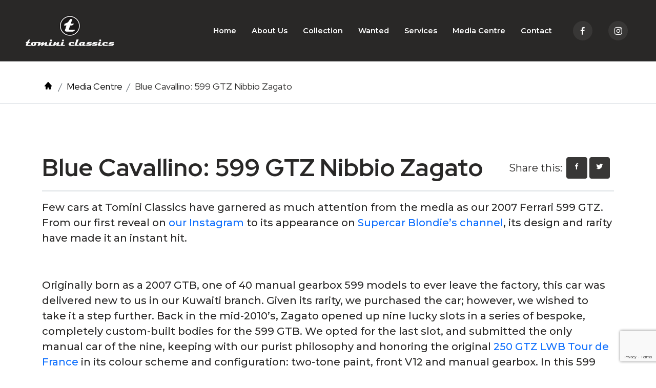

--- FILE ---
content_type: text/html; charset=UTF-8
request_url: https://tominiclassics.com/enter-the-cavallino-our-599-gtz-nibbio-zagato/
body_size: 9468
content:
<!DOCTYPE html>
<html lang="en-US">

<head>
	<meta charset="UTF-8">
	<meta content="width=device-width, initial-scale=1.0" name="viewport">
	<link rel="profile" href="https://gmpg.org/xfn/11">
	<!-- Chrome, Firefox OS and Opera -->
	<meta name="theme-color" content="#D3303E">

	<!-- Windows Phone -->
	<meta name="msapplication-navbutton-color" content="#D3303E">

	<!-- iOS Safari -->
	<meta name="apple-mobile-web-app-status-bar-style" content="#D3303E">

	<!-- Favicons -->

	<!-- Font Awesome 4.7 -->
	<link href="https://maxcdn.bootstrapcdn.com/font-awesome/4.7.0/css/font-awesome.min.css" rel="stylesheet">
	<!-- Site Key--->
	<script src="https://www.google.com/recaptcha/api.js?render=6LcABpklAAAAAIB8KXQ15txOfOzRJSGeB2fgs2Gt"></script>
	<script>
	grecaptcha.ready(function() {
		grecaptcha.execute('6LcABpklAAAAAIB8KXQ15txOfOzRJSGeB2fgs2Gt', {
			action: 'validate_captcha'
		}).then(function(token) {
			var el = document.getElementById('recaptchaResponse');
			if (el != null) {
				var recaptchaResponse = document.getElementById('recaptchaResponse');
				recaptchaResponse.value = token;
			} 
			
		});
	});
	</script>
	<title>Blue Cavallino: 599 GTZ Nibbio Zagato &#8211; Tomini Classics</title>
<meta name='robots' content='max-image-preview:large' />
	<style>img:is([sizes="auto" i], [sizes^="auto," i]) { contain-intrinsic-size: 3000px 1500px }</style>
	<link rel='dns-prefetch' href='//www.googletagmanager.com' />
<link rel="alternate" type="application/rss+xml" title="Tomini Classics &raquo; Feed" href="https://tominiclassics.com/feed/" />
<link rel="alternate" type="application/rss+xml" title="Tomini Classics &raquo; Comments Feed" href="https://tominiclassics.com/comments/feed/" />
<script>
window._wpemojiSettings = {"baseUrl":"https:\/\/s.w.org\/images\/core\/emoji\/16.0.1\/72x72\/","ext":".png","svgUrl":"https:\/\/s.w.org\/images\/core\/emoji\/16.0.1\/svg\/","svgExt":".svg","source":{"concatemoji":"https:\/\/tominiclassics.com\/wp-includes\/js\/wp-emoji-release.min.js?ver=7e38f1acbfcecbbf9ddd5050df682d93"}};
/*! This file is auto-generated */
!function(s,n){var o,i,e;function c(e){try{var t={supportTests:e,timestamp:(new Date).valueOf()};sessionStorage.setItem(o,JSON.stringify(t))}catch(e){}}function p(e,t,n){e.clearRect(0,0,e.canvas.width,e.canvas.height),e.fillText(t,0,0);var t=new Uint32Array(e.getImageData(0,0,e.canvas.width,e.canvas.height).data),a=(e.clearRect(0,0,e.canvas.width,e.canvas.height),e.fillText(n,0,0),new Uint32Array(e.getImageData(0,0,e.canvas.width,e.canvas.height).data));return t.every(function(e,t){return e===a[t]})}function u(e,t){e.clearRect(0,0,e.canvas.width,e.canvas.height),e.fillText(t,0,0);for(var n=e.getImageData(16,16,1,1),a=0;a<n.data.length;a++)if(0!==n.data[a])return!1;return!0}function f(e,t,n,a){switch(t){case"flag":return n(e,"\ud83c\udff3\ufe0f\u200d\u26a7\ufe0f","\ud83c\udff3\ufe0f\u200b\u26a7\ufe0f")?!1:!n(e,"\ud83c\udde8\ud83c\uddf6","\ud83c\udde8\u200b\ud83c\uddf6")&&!n(e,"\ud83c\udff4\udb40\udc67\udb40\udc62\udb40\udc65\udb40\udc6e\udb40\udc67\udb40\udc7f","\ud83c\udff4\u200b\udb40\udc67\u200b\udb40\udc62\u200b\udb40\udc65\u200b\udb40\udc6e\u200b\udb40\udc67\u200b\udb40\udc7f");case"emoji":return!a(e,"\ud83e\udedf")}return!1}function g(e,t,n,a){var r="undefined"!=typeof WorkerGlobalScope&&self instanceof WorkerGlobalScope?new OffscreenCanvas(300,150):s.createElement("canvas"),o=r.getContext("2d",{willReadFrequently:!0}),i=(o.textBaseline="top",o.font="600 32px Arial",{});return e.forEach(function(e){i[e]=t(o,e,n,a)}),i}function t(e){var t=s.createElement("script");t.src=e,t.defer=!0,s.head.appendChild(t)}"undefined"!=typeof Promise&&(o="wpEmojiSettingsSupports",i=["flag","emoji"],n.supports={everything:!0,everythingExceptFlag:!0},e=new Promise(function(e){s.addEventListener("DOMContentLoaded",e,{once:!0})}),new Promise(function(t){var n=function(){try{var e=JSON.parse(sessionStorage.getItem(o));if("object"==typeof e&&"number"==typeof e.timestamp&&(new Date).valueOf()<e.timestamp+604800&&"object"==typeof e.supportTests)return e.supportTests}catch(e){}return null}();if(!n){if("undefined"!=typeof Worker&&"undefined"!=typeof OffscreenCanvas&&"undefined"!=typeof URL&&URL.createObjectURL&&"undefined"!=typeof Blob)try{var e="postMessage("+g.toString()+"("+[JSON.stringify(i),f.toString(),p.toString(),u.toString()].join(",")+"));",a=new Blob([e],{type:"text/javascript"}),r=new Worker(URL.createObjectURL(a),{name:"wpTestEmojiSupports"});return void(r.onmessage=function(e){c(n=e.data),r.terminate(),t(n)})}catch(e){}c(n=g(i,f,p,u))}t(n)}).then(function(e){for(var t in e)n.supports[t]=e[t],n.supports.everything=n.supports.everything&&n.supports[t],"flag"!==t&&(n.supports.everythingExceptFlag=n.supports.everythingExceptFlag&&n.supports[t]);n.supports.everythingExceptFlag=n.supports.everythingExceptFlag&&!n.supports.flag,n.DOMReady=!1,n.readyCallback=function(){n.DOMReady=!0}}).then(function(){return e}).then(function(){var e;n.supports.everything||(n.readyCallback(),(e=n.source||{}).concatemoji?t(e.concatemoji):e.wpemoji&&e.twemoji&&(t(e.twemoji),t(e.wpemoji)))}))}((window,document),window._wpemojiSettings);
</script>
<style id='wp-emoji-styles-inline-css'>

	img.wp-smiley, img.emoji {
		display: inline !important;
		border: none !important;
		box-shadow: none !important;
		height: 1em !important;
		width: 1em !important;
		margin: 0 0.07em !important;
		vertical-align: -0.1em !important;
		background: none !important;
		padding: 0 !important;
	}
</style>
<link rel='stylesheet' id='wp-block-library-css' href='https://tominiclassics.com/wp-includes/css/dist/block-library/style.min.css?ver=7e38f1acbfcecbbf9ddd5050df682d93' media='all' />
<style id='classic-theme-styles-inline-css'>
/*! This file is auto-generated */
.wp-block-button__link{color:#fff;background-color:#32373c;border-radius:9999px;box-shadow:none;text-decoration:none;padding:calc(.667em + 2px) calc(1.333em + 2px);font-size:1.125em}.wp-block-file__button{background:#32373c;color:#fff;text-decoration:none}
</style>
<style id='global-styles-inline-css'>
:root{--wp--preset--aspect-ratio--square: 1;--wp--preset--aspect-ratio--4-3: 4/3;--wp--preset--aspect-ratio--3-4: 3/4;--wp--preset--aspect-ratio--3-2: 3/2;--wp--preset--aspect-ratio--2-3: 2/3;--wp--preset--aspect-ratio--16-9: 16/9;--wp--preset--aspect-ratio--9-16: 9/16;--wp--preset--color--black: #000000;--wp--preset--color--cyan-bluish-gray: #abb8c3;--wp--preset--color--white: #ffffff;--wp--preset--color--pale-pink: #f78da7;--wp--preset--color--vivid-red: #cf2e2e;--wp--preset--color--luminous-vivid-orange: #ff6900;--wp--preset--color--luminous-vivid-amber: #fcb900;--wp--preset--color--light-green-cyan: #7bdcb5;--wp--preset--color--vivid-green-cyan: #00d084;--wp--preset--color--pale-cyan-blue: #8ed1fc;--wp--preset--color--vivid-cyan-blue: #0693e3;--wp--preset--color--vivid-purple: #9b51e0;--wp--preset--gradient--vivid-cyan-blue-to-vivid-purple: linear-gradient(135deg,rgba(6,147,227,1) 0%,rgb(155,81,224) 100%);--wp--preset--gradient--light-green-cyan-to-vivid-green-cyan: linear-gradient(135deg,rgb(122,220,180) 0%,rgb(0,208,130) 100%);--wp--preset--gradient--luminous-vivid-amber-to-luminous-vivid-orange: linear-gradient(135deg,rgba(252,185,0,1) 0%,rgba(255,105,0,1) 100%);--wp--preset--gradient--luminous-vivid-orange-to-vivid-red: linear-gradient(135deg,rgba(255,105,0,1) 0%,rgb(207,46,46) 100%);--wp--preset--gradient--very-light-gray-to-cyan-bluish-gray: linear-gradient(135deg,rgb(238,238,238) 0%,rgb(169,184,195) 100%);--wp--preset--gradient--cool-to-warm-spectrum: linear-gradient(135deg,rgb(74,234,220) 0%,rgb(151,120,209) 20%,rgb(207,42,186) 40%,rgb(238,44,130) 60%,rgb(251,105,98) 80%,rgb(254,248,76) 100%);--wp--preset--gradient--blush-light-purple: linear-gradient(135deg,rgb(255,206,236) 0%,rgb(152,150,240) 100%);--wp--preset--gradient--blush-bordeaux: linear-gradient(135deg,rgb(254,205,165) 0%,rgb(254,45,45) 50%,rgb(107,0,62) 100%);--wp--preset--gradient--luminous-dusk: linear-gradient(135deg,rgb(255,203,112) 0%,rgb(199,81,192) 50%,rgb(65,88,208) 100%);--wp--preset--gradient--pale-ocean: linear-gradient(135deg,rgb(255,245,203) 0%,rgb(182,227,212) 50%,rgb(51,167,181) 100%);--wp--preset--gradient--electric-grass: linear-gradient(135deg,rgb(202,248,128) 0%,rgb(113,206,126) 100%);--wp--preset--gradient--midnight: linear-gradient(135deg,rgb(2,3,129) 0%,rgb(40,116,252) 100%);--wp--preset--font-size--small: 13px;--wp--preset--font-size--medium: 20px;--wp--preset--font-size--large: 36px;--wp--preset--font-size--x-large: 42px;--wp--preset--spacing--20: 0.44rem;--wp--preset--spacing--30: 0.67rem;--wp--preset--spacing--40: 1rem;--wp--preset--spacing--50: 1.5rem;--wp--preset--spacing--60: 2.25rem;--wp--preset--spacing--70: 3.38rem;--wp--preset--spacing--80: 5.06rem;--wp--preset--shadow--natural: 6px 6px 9px rgba(0, 0, 0, 0.2);--wp--preset--shadow--deep: 12px 12px 50px rgba(0, 0, 0, 0.4);--wp--preset--shadow--sharp: 6px 6px 0px rgba(0, 0, 0, 0.2);--wp--preset--shadow--outlined: 6px 6px 0px -3px rgba(255, 255, 255, 1), 6px 6px rgba(0, 0, 0, 1);--wp--preset--shadow--crisp: 6px 6px 0px rgba(0, 0, 0, 1);}:where(.is-layout-flex){gap: 0.5em;}:where(.is-layout-grid){gap: 0.5em;}body .is-layout-flex{display: flex;}.is-layout-flex{flex-wrap: wrap;align-items: center;}.is-layout-flex > :is(*, div){margin: 0;}body .is-layout-grid{display: grid;}.is-layout-grid > :is(*, div){margin: 0;}:where(.wp-block-columns.is-layout-flex){gap: 2em;}:where(.wp-block-columns.is-layout-grid){gap: 2em;}:where(.wp-block-post-template.is-layout-flex){gap: 1.25em;}:where(.wp-block-post-template.is-layout-grid){gap: 1.25em;}.has-black-color{color: var(--wp--preset--color--black) !important;}.has-cyan-bluish-gray-color{color: var(--wp--preset--color--cyan-bluish-gray) !important;}.has-white-color{color: var(--wp--preset--color--white) !important;}.has-pale-pink-color{color: var(--wp--preset--color--pale-pink) !important;}.has-vivid-red-color{color: var(--wp--preset--color--vivid-red) !important;}.has-luminous-vivid-orange-color{color: var(--wp--preset--color--luminous-vivid-orange) !important;}.has-luminous-vivid-amber-color{color: var(--wp--preset--color--luminous-vivid-amber) !important;}.has-light-green-cyan-color{color: var(--wp--preset--color--light-green-cyan) !important;}.has-vivid-green-cyan-color{color: var(--wp--preset--color--vivid-green-cyan) !important;}.has-pale-cyan-blue-color{color: var(--wp--preset--color--pale-cyan-blue) !important;}.has-vivid-cyan-blue-color{color: var(--wp--preset--color--vivid-cyan-blue) !important;}.has-vivid-purple-color{color: var(--wp--preset--color--vivid-purple) !important;}.has-black-background-color{background-color: var(--wp--preset--color--black) !important;}.has-cyan-bluish-gray-background-color{background-color: var(--wp--preset--color--cyan-bluish-gray) !important;}.has-white-background-color{background-color: var(--wp--preset--color--white) !important;}.has-pale-pink-background-color{background-color: var(--wp--preset--color--pale-pink) !important;}.has-vivid-red-background-color{background-color: var(--wp--preset--color--vivid-red) !important;}.has-luminous-vivid-orange-background-color{background-color: var(--wp--preset--color--luminous-vivid-orange) !important;}.has-luminous-vivid-amber-background-color{background-color: var(--wp--preset--color--luminous-vivid-amber) !important;}.has-light-green-cyan-background-color{background-color: var(--wp--preset--color--light-green-cyan) !important;}.has-vivid-green-cyan-background-color{background-color: var(--wp--preset--color--vivid-green-cyan) !important;}.has-pale-cyan-blue-background-color{background-color: var(--wp--preset--color--pale-cyan-blue) !important;}.has-vivid-cyan-blue-background-color{background-color: var(--wp--preset--color--vivid-cyan-blue) !important;}.has-vivid-purple-background-color{background-color: var(--wp--preset--color--vivid-purple) !important;}.has-black-border-color{border-color: var(--wp--preset--color--black) !important;}.has-cyan-bluish-gray-border-color{border-color: var(--wp--preset--color--cyan-bluish-gray) !important;}.has-white-border-color{border-color: var(--wp--preset--color--white) !important;}.has-pale-pink-border-color{border-color: var(--wp--preset--color--pale-pink) !important;}.has-vivid-red-border-color{border-color: var(--wp--preset--color--vivid-red) !important;}.has-luminous-vivid-orange-border-color{border-color: var(--wp--preset--color--luminous-vivid-orange) !important;}.has-luminous-vivid-amber-border-color{border-color: var(--wp--preset--color--luminous-vivid-amber) !important;}.has-light-green-cyan-border-color{border-color: var(--wp--preset--color--light-green-cyan) !important;}.has-vivid-green-cyan-border-color{border-color: var(--wp--preset--color--vivid-green-cyan) !important;}.has-pale-cyan-blue-border-color{border-color: var(--wp--preset--color--pale-cyan-blue) !important;}.has-vivid-cyan-blue-border-color{border-color: var(--wp--preset--color--vivid-cyan-blue) !important;}.has-vivid-purple-border-color{border-color: var(--wp--preset--color--vivid-purple) !important;}.has-vivid-cyan-blue-to-vivid-purple-gradient-background{background: var(--wp--preset--gradient--vivid-cyan-blue-to-vivid-purple) !important;}.has-light-green-cyan-to-vivid-green-cyan-gradient-background{background: var(--wp--preset--gradient--light-green-cyan-to-vivid-green-cyan) !important;}.has-luminous-vivid-amber-to-luminous-vivid-orange-gradient-background{background: var(--wp--preset--gradient--luminous-vivid-amber-to-luminous-vivid-orange) !important;}.has-luminous-vivid-orange-to-vivid-red-gradient-background{background: var(--wp--preset--gradient--luminous-vivid-orange-to-vivid-red) !important;}.has-very-light-gray-to-cyan-bluish-gray-gradient-background{background: var(--wp--preset--gradient--very-light-gray-to-cyan-bluish-gray) !important;}.has-cool-to-warm-spectrum-gradient-background{background: var(--wp--preset--gradient--cool-to-warm-spectrum) !important;}.has-blush-light-purple-gradient-background{background: var(--wp--preset--gradient--blush-light-purple) !important;}.has-blush-bordeaux-gradient-background{background: var(--wp--preset--gradient--blush-bordeaux) !important;}.has-luminous-dusk-gradient-background{background: var(--wp--preset--gradient--luminous-dusk) !important;}.has-pale-ocean-gradient-background{background: var(--wp--preset--gradient--pale-ocean) !important;}.has-electric-grass-gradient-background{background: var(--wp--preset--gradient--electric-grass) !important;}.has-midnight-gradient-background{background: var(--wp--preset--gradient--midnight) !important;}.has-small-font-size{font-size: var(--wp--preset--font-size--small) !important;}.has-medium-font-size{font-size: var(--wp--preset--font-size--medium) !important;}.has-large-font-size{font-size: var(--wp--preset--font-size--large) !important;}.has-x-large-font-size{font-size: var(--wp--preset--font-size--x-large) !important;}
:where(.wp-block-post-template.is-layout-flex){gap: 1.25em;}:where(.wp-block-post-template.is-layout-grid){gap: 1.25em;}
:where(.wp-block-columns.is-layout-flex){gap: 2em;}:where(.wp-block-columns.is-layout-grid){gap: 2em;}
:root :where(.wp-block-pullquote){font-size: 1.5em;line-height: 1.6;}
</style>
<link rel='stylesheet' id='catch-infinite-scroll-css' href='https://tominiclassics.com/wp-content/plugins/catch-infinite-scroll/public/css/catch-infinite-scroll-public.css?ver=2.0.4' media='all' />
<link rel='stylesheet' id='contactform-css' href='https://tominiclassics.com/wp-content/plugins/contactforms/assets/css/contact.css?ver=1769329785' media='all' />
<link rel='stylesheet' id='animate-css' href='https://tominiclassics.com/wp-content/themes/tomini/assets/lib/animate.css/animate.min.css?ver=1769329785' media='all' />
<link rel='stylesheet' id='bootstrap-css' href='https://tominiclassics.com/wp-content/themes/tomini/assets/lib/bootstrap/css/bootstrap.min.css?ver=1769329785' media='all' />
<link rel='stylesheet' id='bootstrap-icons-css' href='https://tominiclassics.com/wp-content/themes/tomini/assets/lib/bootstrap-icons/bootstrap-icons.css?ver=1769329785' media='all' />
<link rel='stylesheet' id='boxicons-css' href='https://tominiclassics.com/wp-content/themes/tomini/assets/lib/boxicons/css/boxicons.min.css?ver=1769329785' media='all' />
<link rel='stylesheet' id='aos-css' href='https://tominiclassics.com/wp-content/themes/tomini/assets/lib/aos/aos.css?ver=1769329785' media='all' />
<link rel='stylesheet' id='style-css' href='https://tominiclassics.com/wp-content/themes/tomini/assets/css/style.min.css?ver=1769329785' media='all' />
<link rel='stylesheet' id='media-single-css' href='https://tominiclassics.com/wp-content/themes/tomini/assets/css/media-details.min.css?ver=1769329785' media='all' />
<link rel='stylesheet' id='responsive-css' href='https://tominiclassics.com/wp-content/themes/tomini/assets/css/responsive.css?ver=1769329785' media='all' />
<link rel='stylesheet' id='tomini-style-css' href='https://tominiclassics.com/wp-content/themes/tomini/style.css?ver=1769329785' media='all' />

<!-- Google tag (gtag.js) snippet added by Site Kit -->
<!-- Google Analytics snippet added by Site Kit -->
<script src="https://www.googletagmanager.com/gtag/js?id=G-2PJHBVTLVE" id="google_gtagjs-js" async></script>
<script id="google_gtagjs-js-after">
window.dataLayer = window.dataLayer || [];function gtag(){dataLayer.push(arguments);}
gtag("set","linker",{"domains":["tominiclassics.com"]});
gtag("js", new Date());
gtag("set", "developer_id.dZTNiMT", true);
gtag("config", "G-2PJHBVTLVE");
</script>
<link rel="https://api.w.org/" href="https://tominiclassics.com/wp-json/" /><link rel="alternate" title="JSON" type="application/json" href="https://tominiclassics.com/wp-json/wp/v2/posts/9011" /><link rel="canonical" href="https://tominiclassics.com/enter-the-cavallino-our-599-gtz-nibbio-zagato/" />
<link rel="alternate" title="oEmbed (JSON)" type="application/json+oembed" href="https://tominiclassics.com/wp-json/oembed/1.0/embed?url=https%3A%2F%2Ftominiclassics.com%2Fenter-the-cavallino-our-599-gtz-nibbio-zagato%2F" />
<link rel="alternate" title="oEmbed (XML)" type="text/xml+oembed" href="https://tominiclassics.com/wp-json/oembed/1.0/embed?url=https%3A%2F%2Ftominiclassics.com%2Fenter-the-cavallino-our-599-gtz-nibbio-zagato%2F&#038;format=xml" />
<meta name="generator" content="Site Kit by Google 1.167.0" /><link rel="icon" href="https://tominiclassics.com/wp-content/uploads/2022/01/tomini-logo-t16x16.png" sizes="32x32" />
<link rel="icon" href="https://tominiclassics.com/wp-content/uploads/2022/01/tomini-logo-t16x16.png" sizes="192x192" />
<link rel="apple-touch-icon" href="https://tominiclassics.com/wp-content/uploads/2022/01/tomini-logo-t16x16.png" />
<meta name="msapplication-TileImage" content="https://tominiclassics.com/wp-content/uploads/2022/01/tomini-logo-t16x16.png" />
</head>

<body data-rsssl=1>
	<!-- <div class="cursor"></div>
	<div class="cursor-follower"></div> -->

	<!-- ======= Header ======= -->
	<header id="header" class="fixed-top">
		<div class="container-fluid d-flex align-items-center justify-content-between pad_gap">
			<a href="https://tominiclassics.com" class="logo">
				<!-- <img src="" alt="" class="img-fluid"> -->
				<img src="https://tominiclassics.com/wp-content/themes/tomini/assets/img/logo.png" alt="" class="img-fluid">
			</a>

			<!-- Desktop Menu -->
			<nav id="navbar" class="navbar">
				
				<ul id="primary-menu" class="main_menu"><li id="menu-item-214" class="menu-item menu-item-type-post_type menu-item-object-page menu-item-home menu-item-214"><a href="https://tominiclassics.com/">Home</a></li>
<li id="menu-item-219" class="menu-item menu-item-type-post_type menu-item-object-page menu-item-219"><a href="https://tominiclassics.com/about-us/">About Us</a></li>
<li id="menu-item-455" class="menu-item menu-item-type-taxonomy menu-item-object-category_collections menu-item-455"><a href="https://tominiclassics.com/category_collections/collection/">Collection</a></li>
<li id="menu-item-320" class="menu-item menu-item-type-taxonomy menu-item-object-category_collections menu-item-320"><a href="https://tominiclassics.com/category_collections/wanted/">Wanted</a></li>
<li id="menu-item-217" class="menu-item menu-item-type-post_type menu-item-object-page menu-item-217"><a href="https://tominiclassics.com/services/">Services</a></li>
<li id="menu-item-215" class="menu-item menu-item-type-post_type menu-item-object-page current_page_parent menu-item-215"><a href="https://tominiclassics.com/media-center/">Media Centre</a></li>
<li id="menu-item-216" class="menu-item menu-item-type-post_type menu-item-object-page menu-item-216"><a href="https://tominiclassics.com/contact-us/">Contact</a></li>
</ul>
				<!-- social icons -->
				<div class="social_link">
					<ul>
												<li><a href="https://www.facebook.com/tominiclassics/" target="_blank">
						<i class='bx bxl-facebook'></i>
						</a></li>
							
												<li><a href="https://www.instagram.com/tomini.classics/" target="_blank">
						<i class='bx bxl-instagram'></i>
						</a></li>
											
					</ul>
				</div>
				<i class="bx bx-menu-alt-left mobile-nav-toggle"></i>
			</nav>
			<!-- .navbar -->

		</div>
	</header>
	<!-- End Header -->
<!-- =========================== BREADCRUMB SECTION =========================== -->

<div class="page-hierarchy border-bottom">
    <div class="container">
        <nav aria-label="breadcrumb">
            <!-- //Breadcrumb -->
            <ol id="breadcrumb-ul" class="breadcrumb"><li class="breadcrumb-item"><a class="bread-link bread-home" href="https://tominiclassics.com" title="Home"><i class="bx bxs-home"></i></a></li><li class="item-blog breadcrumb-item"><a href="https://tominiclassics.com/media-center/">Media Centre</a></li><li class="breadcrumb-item active item-9011">Blue Cavallino: 599 GTZ Nibbio Zagato</li></ol>        </nav>
    </div>
</div>

<!-- ========================================================================== -->

<!-- =========================== POST CONTENT =========================== -->

<div class="container mediaDetWrp">
    <div class="head">
        <h1 class="mediaHeading">Blue Cavallino: 599 GTZ Nibbio Zagato</h1>
        <div class="social">
            <p class="m-0">Share this: </p>
            <div class="links">
                <span>
                    <a class="btn btn-secondary" type="button" href="https://www.facebook.com/sharer/sharer.php?u=https%3A%2F%2Ftominiclassics.com%2Fenter-the-cavallino-our-599-gtz-nibbio-zagato%2F" target="_blank">
                        <i class="bx bxl-facebook"></i>
                    </a>
                </span>
                <span>
                    <a class="btn btn-secondary" type="button" href="https://twitter.com/intent/tweet?text=Blue%20Cavallino:%20599%20GTZ%20Nibbio%20Zagato&amp;url=https%3A%2F%2Ftominiclassics.com%2Fenter-the-cavallino-our-599-gtz-nibbio-zagato%2F&amp;via=wpvkp"  target="_blank">
                        <i class="bx bxl-twitter"></i>
                    </a>
                </span>            </div>
        </div>
    </div>

    <article class="media_content mediaInfo1">
        <p>Few cars at Tomini Classics have garnered as much attention from the media as our 2007 Ferrari 599 GTZ. From our first reveal on <a href="https://www.instagram.com/tominiclassicsdubai/?hl=en">our Instagram</a> to its appearance on <a href="https://www.instagram.com/supercarblondie/?hl=en">Supercar Blondie&#8217;s channel</a>, its design and rarity have made it an instant hit.</p>
<p><img decoding="async" src="https://www.tominiclassics.com/wp-content/uploads/2019/02/9I7A9951.jpg" alt="" width="1096" height="616" class="aligncenter size-full wp-image-9012" /></p>
<p>Originally born as a 2007 GTB, one of 40 manual gearbox 599 models to ever leave the factory, this car was delivered new to us in our Kuwaiti branch. Given its rarity, we purchased the car; however, we wished to take it a step further. Back in the mid-2010&#8217;s, Zagato opened up nine lucky slots in a series of bespoke, completely custom-built bodies for the 599 GTB. We opted for the last slot, and submitted the only manual car of the nine, keeping with our purist philosophy and honoring the original <a href="http://www.coachbuild.com/index.php?option=com_gallery2&#038;Itemid=50&#038;g2_itemId=41514">250 GTZ LWB Tour de France</a> in its colour scheme and configuration: two-tone paint, front V12 and manual gearbox. In this 599 GTZ series, one or two were GTO specification; much more powerful but lacking the analog charm of the original.</p>
<p><img decoding="async" src="https://www.tominiclassics.com/wp-content/uploads/2019/02/9I7A9945.jpg" alt="" width="1098" height="732" class="aligncenter size-full wp-image-9018" /></p>
<p>Completely coachbuilt in carbon fibre, the 599 GTZ features a few bespoke touches in the interior, while still retaining all 599 GTB switchgear. The engine and gearbox have not been altered in any way, yet they do not deprive the car of a unique exhaust note in line with the car&#8217;s own personality.</p>
<p><img loading="lazy" decoding="async" src="https://www.tominiclassics.com/wp-content/uploads/2019/02/9I7A9941.jpg" alt="" width="1072" height="858" class="aligncenter size-full wp-image-9020" /></p>
<p>We not only consider ourselves lucky to be the guardians of this car in its short stay with us: we also take great pride in sponsoring the House of Zagato to imbue its essence into our car, and knowing we formed part of automotive history in doing so.</p>
<p>Photographs courtesy of Shivaum Punjabi at <a href="http://thecorneaimpression.com/">The Cornea Impression</a>.</p>
    </article>

    <div class=" my-5">
        <button class="btn btn-primary w-auto m-0 backBtn" type="button" onclick="history.back()">Back</button>
    </div>

</div>

<!-- ========================================================================== -->

<footer>
    
    <section class="footOpt" data-aos="fade" data-aos-easing="ease-in-out" data-aos-duration="600">
        <div class="container">
            <div class="row">
                <div class="col-lg-3 text-center col-12 order-lg-1 order-1 tominiInfo">
                    <div class="foot_logo_sec foot_sec">
                        <div class="logoWrp mb-4">
                            <img src=""
                                class="img-fluid" />
                        </div>
                        <p> We welcome you to Tomini Classics, Dubai’s finest selection of post-war European sportscars. Originally conceived as our Chairman’s private collection, our stock ranges from midcentury automotive legends to the classics of the new millennium, along with many exciting automobilia items, and cherished timepieces of all eras.</p>
                    </div>
                </div>
                <div class="col-lg-3 col-12 order-lg-2 order-2 ">
                    <div class="foot_menu_link foot_sec">
                        <h4 class="label">Links</h4>
                        <ul id="footer-menu" class="links"><li id="menu-item-221" class="menu-item menu-item-type-post_type menu-item-object-page menu-item-home menu-item-221"><a href="https://tominiclassics.com/">Home</a></li>
<li id="menu-item-226" class="menu-item menu-item-type-post_type menu-item-object-page menu-item-226"><a href="https://tominiclassics.com/about-us/">About Us</a></li>
<li id="menu-item-456" class="menu-item menu-item-type-taxonomy menu-item-object-category_collections menu-item-456"><a href="https://tominiclassics.com/category_collections/collection/">Collection</a></li>
<li id="menu-item-319" class="menu-item menu-item-type-taxonomy menu-item-object-category_collections menu-item-319"><a href="https://tominiclassics.com/category_collections/wanted/">Wanted</a></li>
<li id="menu-item-27226" class="menu-item menu-item-type-post_type menu-item-object-page menu-item-27226"><a href="https://tominiclassics.com/faqs/">FAQs</a></li>
<li id="menu-item-224" class="menu-item menu-item-type-post_type menu-item-object-page menu-item-224"><a href="https://tominiclassics.com/services/">Services</a></li>
<li id="menu-item-222" class="menu-item menu-item-type-post_type menu-item-object-page current_page_parent menu-item-222"><a href="https://tominiclassics.com/media-center/">Media Centre</a></li>
<li id="menu-item-228" class="menu-item menu-item-type-custom menu-item-object-custom menu-item-228"><a href="https://tominigroup.com/work-with-us/">Careers</a></li>
<li id="menu-item-223" class="menu-item menu-item-type-post_type menu-item-object-page menu-item-223"><a href="https://tominiclassics.com/contact-us/">Contact</a></li>
</ul>                    </div>
                </div>


                <div class="col-lg-3 col-12 order-lg-3 order-4">
                    <div class="contact_details foot_sec">
                        <h4 class="label">Contact</h4>
                        <ul class="contact">
                            <li>
                                <i class='bx bx-phone'></i> <span> <a
                                        href="tel: 043062032">
                                        +971 4 306 2032 </a>
                                </span>
                            </li>
                            <li>
                                <i class='bx bx-envelope'></i> <span> <a
                                        href="mailto: contact@tominiclassics.com">
                                        contact@tominiclassics.com </a> </span>
                            </li>
                            <li>
                                <i class='bx bx-map'></i>
                                <div>
                                    <span> Tomini Classics,<br/>Tomini Building<br/>Umm Suqeim Road<br/>Al Barsha 2<br/>PO Box 172700<br/>Dubai, UAE</span>
                                    <div class="foot_icons">
                                                                                <a href="https://www.facebook.com/tominiclassics/"
                                            target="_blank" class="btn btn-secondary" type="button">
                                            <i class='bx bxl-facebook'></i>
                                        </a>
                                                                                                                        <a href="https://www.instagram.com/tomini.classics/"
                                            target="_blank" class="btn btn-secondary" type="button">
                                            <i class='bx bxl-instagram'></i>
                                        </a>
                                                                            </div>
                                </div>
                            </li>

                        </ul>
                    </div>
                </div>
                <div class="col-lg-3 col-12 order-lg-4 order-md-4 order-3">
                    <div class="location_foot foot_sec">
                        <h4 class="label">Location</h4>
                        <p>Business Hours:</p>
                        <p> 9 am - 5 pm, Mon - Fri. <br/>Appointments highly recommended.<br/><br/> Enthusiasts welcome everyday, 9am-10pm.</p>
                        <div id="locmap" class="location_map">
                            <iframe
                                src="https://www.google.com/maps/embed?pb=!1m14!1m8!1m3!1d14451.06639539576!2d55.220353!3d25.109761!3m2!1i1024!2i768!4f13.1!3m3!1m2!1s0x0%3A0x8e83646795f0d734!2sTomini%20Group!5e0!3m2!1sen!2sae!4v1642681126714!5m2!1sen!2sae"
                                width="600" height="200" style="border:0;" allowfullscreen="" loading="lazy"></iframe>
                        </div>
                    </div>
                </div>
            </div>
        </div>
    </section>
    <section class="cpyrt">
        <div class="row">
            <div class="col-md-12 p-0">
                <p>
                    &copy; Copyright 2026 - Tomini Classics - All Rights Reserved.                </p>
            </div>
        </div>
    </section>
</footer>

<a href="#" class="back-to-top d-flex align-items-center justify-content-center"><i
        class="bi bi-arrow-up-short"></i></a>

<script type="speculationrules">
{"prefetch":[{"source":"document","where":{"and":[{"href_matches":"\/*"},{"not":{"href_matches":["\/wp-*.php","\/wp-admin\/*","\/wp-content\/uploads\/*","\/wp-content\/*","\/wp-content\/plugins\/*","\/wp-content\/themes\/tomini\/*","\/*\\?(.+)"]}},{"not":{"selector_matches":"a[rel~=\"nofollow\"]"}},{"not":{"selector_matches":".no-prefetch, .no-prefetch a"}}]},"eagerness":"conservative"}]}
</script>
<script src="https://tominiclassics.com/wp-content/plugins/contactforms/assets/js/jquery-1.11.0.min.js?ver=1769329785" id="jquerycore-js"></script>
<script src="https://tominiclassics.com/wp-content/plugins/contactforms/assets/js/jquery.validate.min.js?ver=1769329785" id="validateforms-js"></script>
<script src="https://tominiclassics.com/wp-content/plugins/contactforms/assets/js/additional-methods.js?ver=1769329785" id="additional-methods-js"></script>
<script id="contactform-js-extra">
var plugin_ajax_object = {"ajax_url":"https:\/\/tominiclassics.com\/wp-admin\/admin-ajax.php","security":"add35cc0f8"};
</script>
<script src="https://tominiclassics.com/wp-content/plugins/contactforms/assets/js/contactform.js?ver=1769329785" id="contactform-js"></script>
<script src="https://tominiclassics.com/wp-content/themes/tomini/assets/js/jquery-1.11.0.min.js?ver=1769329785" id="jquery-1.11.0-js"></script>
<script src="https://tominiclassics.com/wp-content/themes/tomini/assets/lib/bootstrap/js/bootstrap.bundle.min.js?ver=1769329785" id="bootstrap-bundle-js"></script>
<script src="https://tominiclassics.com/wp-content/themes/tomini/assets/lib/aos/aos.js?ver=1769329785" id="aos-js"></script>
<script src="https://tominiclassics.com/wp-content/themes/tomini/assets/lib/waypoints/noframework.waypoints.js?ver=1769329785" id="noframework-waypoints-js"></script>
<script src="https://tominiclassics.com/wp-content/themes/tomini/assets/lib/greensock/TweenMax.min.js?ver=1769329785" id="TweenMax-js"></script>
<script src="https://tominiclassics.com/wp-content/themes/tomini/assets/lib/greensock/ScrollMagic.min.js?ver=1769329785" id="ScrollMagic-js"></script>
<script src="https://tominiclassics.com/wp-content/themes/tomini/assets/lib/greensock/animation.gsap.js?ver=1769329785" id="animation-gsap-js"></script>
<script src="https://tominiclassics.com/wp-content/themes/tomini/assets/lib/greensock/debug.addIndicators.min.js?ver=1769329785" id="debug-debug-addIndicators-js"></script>
<script src="https://tominiclassics.com/wp-content/themes/tomini/assets/js/tween_animate.js?ver=1769329785" id="tween-animate-js"></script>
<script src="https://tominiclassics.com/wp-content/themes/tomini/assets/js/main.js?ver=1769329785" id="main-js"></script>
<script src="https://tominiclassics.com/wp-content/themes/tomini/js/theme.min.js?ver=1.0.0.1681201759" id="tomini-script-js"></script>
<script id="load-more-js-extra">
var load_more = {"ajaxurl":"https:\/\/tominiclassics.com\/wp-admin\/admin-ajax.php","posts":"{\"page\":0,\"name\":\"enter-the-cavallino-our-599-gtz-nibbio-zagato\",\"error\":\"\",\"m\":\"\",\"p\":0,\"post_parent\":\"\",\"subpost\":\"\",\"subpost_id\":\"\",\"attachment\":\"\",\"attachment_id\":0,\"pagename\":\"\",\"page_id\":0,\"second\":\"\",\"minute\":\"\",\"hour\":\"\",\"day\":0,\"monthnum\":0,\"year\":0,\"w\":0,\"category_name\":\"\",\"tag\":\"\",\"cat\":\"\",\"tag_id\":\"\",\"author\":\"\",\"author_name\":\"\",\"feed\":\"\",\"tb\":\"\",\"paged\":0,\"meta_key\":\"\",\"meta_value\":\"\",\"preview\":\"\",\"s\":\"\",\"sentence\":\"\",\"title\":\"\",\"fields\":\"all\",\"menu_order\":\"\",\"embed\":\"\",\"category__in\":[],\"category__not_in\":[],\"category__and\":[],\"post__in\":[],\"post__not_in\":[],\"post_name__in\":[],\"tag__in\":[],\"tag__not_in\":[],\"tag__and\":[],\"tag_slug__in\":[],\"tag_slug__and\":[],\"post_parent__in\":[],\"post_parent__not_in\":[],\"author__in\":[],\"author__not_in\":[],\"search_columns\":[],\"ignore_sticky_posts\":false,\"suppress_filters\":false,\"cache_results\":true,\"update_post_term_cache\":true,\"update_menu_item_cache\":false,\"lazy_load_term_meta\":true,\"update_post_meta_cache\":true,\"post_type\":\"\",\"posts_per_page\":8,\"nopaging\":false,\"comments_per_page\":\"50\",\"no_found_rows\":false,\"order\":\"DESC\"}","current_page":"1","max_page":"0","nonce":"41ab390945"};
</script>
<script src="https://tominiclassics.com/wp-content/themes/tomini/js/myloadmore.js?ver=1769329785" id="load-more-js"></script>
<script>
// $(function() {

//     var $window = $(window); //Window object

//     var scrollTime = 0.4; //Scroll time
//     var scrollDistance =
//         170; //Distance. Use smaller value for shorter scroll and greater value for longer scroll

//     $window.on("mousewheel DOMMouseScroll", function(event) {

//         event.preventDefault();

//         var delta = event.originalEvent.wheelDelta / 120 || -event.originalEvent.detail / 3;
//         var scrollTop = $window.scrollTop();
//         var finalScroll = scrollTop - parseInt(delta * scrollDistance);

//         TweenMax.to($window, scrollTime, {
//             scrollTo: {
//                 y: finalScroll,
//                 autoKill: true
//             },
//             ease: Power1
//                 .easeOut, //For more easing functions see https://api.greensock.com/js/com/greensock/easing/package-detail.html
//             autoKill: true,
//             overwrite: 5
//         });

//     });

// });

</script>


</body>

</html>

--- FILE ---
content_type: text/html; charset=utf-8
request_url: https://www.google.com/recaptcha/api2/anchor?ar=1&k=6LcABpklAAAAAIB8KXQ15txOfOzRJSGeB2fgs2Gt&co=aHR0cHM6Ly90b21pbmljbGFzc2ljcy5jb206NDQz&hl=en&v=PoyoqOPhxBO7pBk68S4YbpHZ&size=invisible&anchor-ms=20000&execute-ms=30000&cb=aa8cyq5x4k7c
body_size: 48779
content:
<!DOCTYPE HTML><html dir="ltr" lang="en"><head><meta http-equiv="Content-Type" content="text/html; charset=UTF-8">
<meta http-equiv="X-UA-Compatible" content="IE=edge">
<title>reCAPTCHA</title>
<style type="text/css">
/* cyrillic-ext */
@font-face {
  font-family: 'Roboto';
  font-style: normal;
  font-weight: 400;
  font-stretch: 100%;
  src: url(//fonts.gstatic.com/s/roboto/v48/KFO7CnqEu92Fr1ME7kSn66aGLdTylUAMa3GUBHMdazTgWw.woff2) format('woff2');
  unicode-range: U+0460-052F, U+1C80-1C8A, U+20B4, U+2DE0-2DFF, U+A640-A69F, U+FE2E-FE2F;
}
/* cyrillic */
@font-face {
  font-family: 'Roboto';
  font-style: normal;
  font-weight: 400;
  font-stretch: 100%;
  src: url(//fonts.gstatic.com/s/roboto/v48/KFO7CnqEu92Fr1ME7kSn66aGLdTylUAMa3iUBHMdazTgWw.woff2) format('woff2');
  unicode-range: U+0301, U+0400-045F, U+0490-0491, U+04B0-04B1, U+2116;
}
/* greek-ext */
@font-face {
  font-family: 'Roboto';
  font-style: normal;
  font-weight: 400;
  font-stretch: 100%;
  src: url(//fonts.gstatic.com/s/roboto/v48/KFO7CnqEu92Fr1ME7kSn66aGLdTylUAMa3CUBHMdazTgWw.woff2) format('woff2');
  unicode-range: U+1F00-1FFF;
}
/* greek */
@font-face {
  font-family: 'Roboto';
  font-style: normal;
  font-weight: 400;
  font-stretch: 100%;
  src: url(//fonts.gstatic.com/s/roboto/v48/KFO7CnqEu92Fr1ME7kSn66aGLdTylUAMa3-UBHMdazTgWw.woff2) format('woff2');
  unicode-range: U+0370-0377, U+037A-037F, U+0384-038A, U+038C, U+038E-03A1, U+03A3-03FF;
}
/* math */
@font-face {
  font-family: 'Roboto';
  font-style: normal;
  font-weight: 400;
  font-stretch: 100%;
  src: url(//fonts.gstatic.com/s/roboto/v48/KFO7CnqEu92Fr1ME7kSn66aGLdTylUAMawCUBHMdazTgWw.woff2) format('woff2');
  unicode-range: U+0302-0303, U+0305, U+0307-0308, U+0310, U+0312, U+0315, U+031A, U+0326-0327, U+032C, U+032F-0330, U+0332-0333, U+0338, U+033A, U+0346, U+034D, U+0391-03A1, U+03A3-03A9, U+03B1-03C9, U+03D1, U+03D5-03D6, U+03F0-03F1, U+03F4-03F5, U+2016-2017, U+2034-2038, U+203C, U+2040, U+2043, U+2047, U+2050, U+2057, U+205F, U+2070-2071, U+2074-208E, U+2090-209C, U+20D0-20DC, U+20E1, U+20E5-20EF, U+2100-2112, U+2114-2115, U+2117-2121, U+2123-214F, U+2190, U+2192, U+2194-21AE, U+21B0-21E5, U+21F1-21F2, U+21F4-2211, U+2213-2214, U+2216-22FF, U+2308-230B, U+2310, U+2319, U+231C-2321, U+2336-237A, U+237C, U+2395, U+239B-23B7, U+23D0, U+23DC-23E1, U+2474-2475, U+25AF, U+25B3, U+25B7, U+25BD, U+25C1, U+25CA, U+25CC, U+25FB, U+266D-266F, U+27C0-27FF, U+2900-2AFF, U+2B0E-2B11, U+2B30-2B4C, U+2BFE, U+3030, U+FF5B, U+FF5D, U+1D400-1D7FF, U+1EE00-1EEFF;
}
/* symbols */
@font-face {
  font-family: 'Roboto';
  font-style: normal;
  font-weight: 400;
  font-stretch: 100%;
  src: url(//fonts.gstatic.com/s/roboto/v48/KFO7CnqEu92Fr1ME7kSn66aGLdTylUAMaxKUBHMdazTgWw.woff2) format('woff2');
  unicode-range: U+0001-000C, U+000E-001F, U+007F-009F, U+20DD-20E0, U+20E2-20E4, U+2150-218F, U+2190, U+2192, U+2194-2199, U+21AF, U+21E6-21F0, U+21F3, U+2218-2219, U+2299, U+22C4-22C6, U+2300-243F, U+2440-244A, U+2460-24FF, U+25A0-27BF, U+2800-28FF, U+2921-2922, U+2981, U+29BF, U+29EB, U+2B00-2BFF, U+4DC0-4DFF, U+FFF9-FFFB, U+10140-1018E, U+10190-1019C, U+101A0, U+101D0-101FD, U+102E0-102FB, U+10E60-10E7E, U+1D2C0-1D2D3, U+1D2E0-1D37F, U+1F000-1F0FF, U+1F100-1F1AD, U+1F1E6-1F1FF, U+1F30D-1F30F, U+1F315, U+1F31C, U+1F31E, U+1F320-1F32C, U+1F336, U+1F378, U+1F37D, U+1F382, U+1F393-1F39F, U+1F3A7-1F3A8, U+1F3AC-1F3AF, U+1F3C2, U+1F3C4-1F3C6, U+1F3CA-1F3CE, U+1F3D4-1F3E0, U+1F3ED, U+1F3F1-1F3F3, U+1F3F5-1F3F7, U+1F408, U+1F415, U+1F41F, U+1F426, U+1F43F, U+1F441-1F442, U+1F444, U+1F446-1F449, U+1F44C-1F44E, U+1F453, U+1F46A, U+1F47D, U+1F4A3, U+1F4B0, U+1F4B3, U+1F4B9, U+1F4BB, U+1F4BF, U+1F4C8-1F4CB, U+1F4D6, U+1F4DA, U+1F4DF, U+1F4E3-1F4E6, U+1F4EA-1F4ED, U+1F4F7, U+1F4F9-1F4FB, U+1F4FD-1F4FE, U+1F503, U+1F507-1F50B, U+1F50D, U+1F512-1F513, U+1F53E-1F54A, U+1F54F-1F5FA, U+1F610, U+1F650-1F67F, U+1F687, U+1F68D, U+1F691, U+1F694, U+1F698, U+1F6AD, U+1F6B2, U+1F6B9-1F6BA, U+1F6BC, U+1F6C6-1F6CF, U+1F6D3-1F6D7, U+1F6E0-1F6EA, U+1F6F0-1F6F3, U+1F6F7-1F6FC, U+1F700-1F7FF, U+1F800-1F80B, U+1F810-1F847, U+1F850-1F859, U+1F860-1F887, U+1F890-1F8AD, U+1F8B0-1F8BB, U+1F8C0-1F8C1, U+1F900-1F90B, U+1F93B, U+1F946, U+1F984, U+1F996, U+1F9E9, U+1FA00-1FA6F, U+1FA70-1FA7C, U+1FA80-1FA89, U+1FA8F-1FAC6, U+1FACE-1FADC, U+1FADF-1FAE9, U+1FAF0-1FAF8, U+1FB00-1FBFF;
}
/* vietnamese */
@font-face {
  font-family: 'Roboto';
  font-style: normal;
  font-weight: 400;
  font-stretch: 100%;
  src: url(//fonts.gstatic.com/s/roboto/v48/KFO7CnqEu92Fr1ME7kSn66aGLdTylUAMa3OUBHMdazTgWw.woff2) format('woff2');
  unicode-range: U+0102-0103, U+0110-0111, U+0128-0129, U+0168-0169, U+01A0-01A1, U+01AF-01B0, U+0300-0301, U+0303-0304, U+0308-0309, U+0323, U+0329, U+1EA0-1EF9, U+20AB;
}
/* latin-ext */
@font-face {
  font-family: 'Roboto';
  font-style: normal;
  font-weight: 400;
  font-stretch: 100%;
  src: url(//fonts.gstatic.com/s/roboto/v48/KFO7CnqEu92Fr1ME7kSn66aGLdTylUAMa3KUBHMdazTgWw.woff2) format('woff2');
  unicode-range: U+0100-02BA, U+02BD-02C5, U+02C7-02CC, U+02CE-02D7, U+02DD-02FF, U+0304, U+0308, U+0329, U+1D00-1DBF, U+1E00-1E9F, U+1EF2-1EFF, U+2020, U+20A0-20AB, U+20AD-20C0, U+2113, U+2C60-2C7F, U+A720-A7FF;
}
/* latin */
@font-face {
  font-family: 'Roboto';
  font-style: normal;
  font-weight: 400;
  font-stretch: 100%;
  src: url(//fonts.gstatic.com/s/roboto/v48/KFO7CnqEu92Fr1ME7kSn66aGLdTylUAMa3yUBHMdazQ.woff2) format('woff2');
  unicode-range: U+0000-00FF, U+0131, U+0152-0153, U+02BB-02BC, U+02C6, U+02DA, U+02DC, U+0304, U+0308, U+0329, U+2000-206F, U+20AC, U+2122, U+2191, U+2193, U+2212, U+2215, U+FEFF, U+FFFD;
}
/* cyrillic-ext */
@font-face {
  font-family: 'Roboto';
  font-style: normal;
  font-weight: 500;
  font-stretch: 100%;
  src: url(//fonts.gstatic.com/s/roboto/v48/KFO7CnqEu92Fr1ME7kSn66aGLdTylUAMa3GUBHMdazTgWw.woff2) format('woff2');
  unicode-range: U+0460-052F, U+1C80-1C8A, U+20B4, U+2DE0-2DFF, U+A640-A69F, U+FE2E-FE2F;
}
/* cyrillic */
@font-face {
  font-family: 'Roboto';
  font-style: normal;
  font-weight: 500;
  font-stretch: 100%;
  src: url(//fonts.gstatic.com/s/roboto/v48/KFO7CnqEu92Fr1ME7kSn66aGLdTylUAMa3iUBHMdazTgWw.woff2) format('woff2');
  unicode-range: U+0301, U+0400-045F, U+0490-0491, U+04B0-04B1, U+2116;
}
/* greek-ext */
@font-face {
  font-family: 'Roboto';
  font-style: normal;
  font-weight: 500;
  font-stretch: 100%;
  src: url(//fonts.gstatic.com/s/roboto/v48/KFO7CnqEu92Fr1ME7kSn66aGLdTylUAMa3CUBHMdazTgWw.woff2) format('woff2');
  unicode-range: U+1F00-1FFF;
}
/* greek */
@font-face {
  font-family: 'Roboto';
  font-style: normal;
  font-weight: 500;
  font-stretch: 100%;
  src: url(//fonts.gstatic.com/s/roboto/v48/KFO7CnqEu92Fr1ME7kSn66aGLdTylUAMa3-UBHMdazTgWw.woff2) format('woff2');
  unicode-range: U+0370-0377, U+037A-037F, U+0384-038A, U+038C, U+038E-03A1, U+03A3-03FF;
}
/* math */
@font-face {
  font-family: 'Roboto';
  font-style: normal;
  font-weight: 500;
  font-stretch: 100%;
  src: url(//fonts.gstatic.com/s/roboto/v48/KFO7CnqEu92Fr1ME7kSn66aGLdTylUAMawCUBHMdazTgWw.woff2) format('woff2');
  unicode-range: U+0302-0303, U+0305, U+0307-0308, U+0310, U+0312, U+0315, U+031A, U+0326-0327, U+032C, U+032F-0330, U+0332-0333, U+0338, U+033A, U+0346, U+034D, U+0391-03A1, U+03A3-03A9, U+03B1-03C9, U+03D1, U+03D5-03D6, U+03F0-03F1, U+03F4-03F5, U+2016-2017, U+2034-2038, U+203C, U+2040, U+2043, U+2047, U+2050, U+2057, U+205F, U+2070-2071, U+2074-208E, U+2090-209C, U+20D0-20DC, U+20E1, U+20E5-20EF, U+2100-2112, U+2114-2115, U+2117-2121, U+2123-214F, U+2190, U+2192, U+2194-21AE, U+21B0-21E5, U+21F1-21F2, U+21F4-2211, U+2213-2214, U+2216-22FF, U+2308-230B, U+2310, U+2319, U+231C-2321, U+2336-237A, U+237C, U+2395, U+239B-23B7, U+23D0, U+23DC-23E1, U+2474-2475, U+25AF, U+25B3, U+25B7, U+25BD, U+25C1, U+25CA, U+25CC, U+25FB, U+266D-266F, U+27C0-27FF, U+2900-2AFF, U+2B0E-2B11, U+2B30-2B4C, U+2BFE, U+3030, U+FF5B, U+FF5D, U+1D400-1D7FF, U+1EE00-1EEFF;
}
/* symbols */
@font-face {
  font-family: 'Roboto';
  font-style: normal;
  font-weight: 500;
  font-stretch: 100%;
  src: url(//fonts.gstatic.com/s/roboto/v48/KFO7CnqEu92Fr1ME7kSn66aGLdTylUAMaxKUBHMdazTgWw.woff2) format('woff2');
  unicode-range: U+0001-000C, U+000E-001F, U+007F-009F, U+20DD-20E0, U+20E2-20E4, U+2150-218F, U+2190, U+2192, U+2194-2199, U+21AF, U+21E6-21F0, U+21F3, U+2218-2219, U+2299, U+22C4-22C6, U+2300-243F, U+2440-244A, U+2460-24FF, U+25A0-27BF, U+2800-28FF, U+2921-2922, U+2981, U+29BF, U+29EB, U+2B00-2BFF, U+4DC0-4DFF, U+FFF9-FFFB, U+10140-1018E, U+10190-1019C, U+101A0, U+101D0-101FD, U+102E0-102FB, U+10E60-10E7E, U+1D2C0-1D2D3, U+1D2E0-1D37F, U+1F000-1F0FF, U+1F100-1F1AD, U+1F1E6-1F1FF, U+1F30D-1F30F, U+1F315, U+1F31C, U+1F31E, U+1F320-1F32C, U+1F336, U+1F378, U+1F37D, U+1F382, U+1F393-1F39F, U+1F3A7-1F3A8, U+1F3AC-1F3AF, U+1F3C2, U+1F3C4-1F3C6, U+1F3CA-1F3CE, U+1F3D4-1F3E0, U+1F3ED, U+1F3F1-1F3F3, U+1F3F5-1F3F7, U+1F408, U+1F415, U+1F41F, U+1F426, U+1F43F, U+1F441-1F442, U+1F444, U+1F446-1F449, U+1F44C-1F44E, U+1F453, U+1F46A, U+1F47D, U+1F4A3, U+1F4B0, U+1F4B3, U+1F4B9, U+1F4BB, U+1F4BF, U+1F4C8-1F4CB, U+1F4D6, U+1F4DA, U+1F4DF, U+1F4E3-1F4E6, U+1F4EA-1F4ED, U+1F4F7, U+1F4F9-1F4FB, U+1F4FD-1F4FE, U+1F503, U+1F507-1F50B, U+1F50D, U+1F512-1F513, U+1F53E-1F54A, U+1F54F-1F5FA, U+1F610, U+1F650-1F67F, U+1F687, U+1F68D, U+1F691, U+1F694, U+1F698, U+1F6AD, U+1F6B2, U+1F6B9-1F6BA, U+1F6BC, U+1F6C6-1F6CF, U+1F6D3-1F6D7, U+1F6E0-1F6EA, U+1F6F0-1F6F3, U+1F6F7-1F6FC, U+1F700-1F7FF, U+1F800-1F80B, U+1F810-1F847, U+1F850-1F859, U+1F860-1F887, U+1F890-1F8AD, U+1F8B0-1F8BB, U+1F8C0-1F8C1, U+1F900-1F90B, U+1F93B, U+1F946, U+1F984, U+1F996, U+1F9E9, U+1FA00-1FA6F, U+1FA70-1FA7C, U+1FA80-1FA89, U+1FA8F-1FAC6, U+1FACE-1FADC, U+1FADF-1FAE9, U+1FAF0-1FAF8, U+1FB00-1FBFF;
}
/* vietnamese */
@font-face {
  font-family: 'Roboto';
  font-style: normal;
  font-weight: 500;
  font-stretch: 100%;
  src: url(//fonts.gstatic.com/s/roboto/v48/KFO7CnqEu92Fr1ME7kSn66aGLdTylUAMa3OUBHMdazTgWw.woff2) format('woff2');
  unicode-range: U+0102-0103, U+0110-0111, U+0128-0129, U+0168-0169, U+01A0-01A1, U+01AF-01B0, U+0300-0301, U+0303-0304, U+0308-0309, U+0323, U+0329, U+1EA0-1EF9, U+20AB;
}
/* latin-ext */
@font-face {
  font-family: 'Roboto';
  font-style: normal;
  font-weight: 500;
  font-stretch: 100%;
  src: url(//fonts.gstatic.com/s/roboto/v48/KFO7CnqEu92Fr1ME7kSn66aGLdTylUAMa3KUBHMdazTgWw.woff2) format('woff2');
  unicode-range: U+0100-02BA, U+02BD-02C5, U+02C7-02CC, U+02CE-02D7, U+02DD-02FF, U+0304, U+0308, U+0329, U+1D00-1DBF, U+1E00-1E9F, U+1EF2-1EFF, U+2020, U+20A0-20AB, U+20AD-20C0, U+2113, U+2C60-2C7F, U+A720-A7FF;
}
/* latin */
@font-face {
  font-family: 'Roboto';
  font-style: normal;
  font-weight: 500;
  font-stretch: 100%;
  src: url(//fonts.gstatic.com/s/roboto/v48/KFO7CnqEu92Fr1ME7kSn66aGLdTylUAMa3yUBHMdazQ.woff2) format('woff2');
  unicode-range: U+0000-00FF, U+0131, U+0152-0153, U+02BB-02BC, U+02C6, U+02DA, U+02DC, U+0304, U+0308, U+0329, U+2000-206F, U+20AC, U+2122, U+2191, U+2193, U+2212, U+2215, U+FEFF, U+FFFD;
}
/* cyrillic-ext */
@font-face {
  font-family: 'Roboto';
  font-style: normal;
  font-weight: 900;
  font-stretch: 100%;
  src: url(//fonts.gstatic.com/s/roboto/v48/KFO7CnqEu92Fr1ME7kSn66aGLdTylUAMa3GUBHMdazTgWw.woff2) format('woff2');
  unicode-range: U+0460-052F, U+1C80-1C8A, U+20B4, U+2DE0-2DFF, U+A640-A69F, U+FE2E-FE2F;
}
/* cyrillic */
@font-face {
  font-family: 'Roboto';
  font-style: normal;
  font-weight: 900;
  font-stretch: 100%;
  src: url(//fonts.gstatic.com/s/roboto/v48/KFO7CnqEu92Fr1ME7kSn66aGLdTylUAMa3iUBHMdazTgWw.woff2) format('woff2');
  unicode-range: U+0301, U+0400-045F, U+0490-0491, U+04B0-04B1, U+2116;
}
/* greek-ext */
@font-face {
  font-family: 'Roboto';
  font-style: normal;
  font-weight: 900;
  font-stretch: 100%;
  src: url(//fonts.gstatic.com/s/roboto/v48/KFO7CnqEu92Fr1ME7kSn66aGLdTylUAMa3CUBHMdazTgWw.woff2) format('woff2');
  unicode-range: U+1F00-1FFF;
}
/* greek */
@font-face {
  font-family: 'Roboto';
  font-style: normal;
  font-weight: 900;
  font-stretch: 100%;
  src: url(//fonts.gstatic.com/s/roboto/v48/KFO7CnqEu92Fr1ME7kSn66aGLdTylUAMa3-UBHMdazTgWw.woff2) format('woff2');
  unicode-range: U+0370-0377, U+037A-037F, U+0384-038A, U+038C, U+038E-03A1, U+03A3-03FF;
}
/* math */
@font-face {
  font-family: 'Roboto';
  font-style: normal;
  font-weight: 900;
  font-stretch: 100%;
  src: url(//fonts.gstatic.com/s/roboto/v48/KFO7CnqEu92Fr1ME7kSn66aGLdTylUAMawCUBHMdazTgWw.woff2) format('woff2');
  unicode-range: U+0302-0303, U+0305, U+0307-0308, U+0310, U+0312, U+0315, U+031A, U+0326-0327, U+032C, U+032F-0330, U+0332-0333, U+0338, U+033A, U+0346, U+034D, U+0391-03A1, U+03A3-03A9, U+03B1-03C9, U+03D1, U+03D5-03D6, U+03F0-03F1, U+03F4-03F5, U+2016-2017, U+2034-2038, U+203C, U+2040, U+2043, U+2047, U+2050, U+2057, U+205F, U+2070-2071, U+2074-208E, U+2090-209C, U+20D0-20DC, U+20E1, U+20E5-20EF, U+2100-2112, U+2114-2115, U+2117-2121, U+2123-214F, U+2190, U+2192, U+2194-21AE, U+21B0-21E5, U+21F1-21F2, U+21F4-2211, U+2213-2214, U+2216-22FF, U+2308-230B, U+2310, U+2319, U+231C-2321, U+2336-237A, U+237C, U+2395, U+239B-23B7, U+23D0, U+23DC-23E1, U+2474-2475, U+25AF, U+25B3, U+25B7, U+25BD, U+25C1, U+25CA, U+25CC, U+25FB, U+266D-266F, U+27C0-27FF, U+2900-2AFF, U+2B0E-2B11, U+2B30-2B4C, U+2BFE, U+3030, U+FF5B, U+FF5D, U+1D400-1D7FF, U+1EE00-1EEFF;
}
/* symbols */
@font-face {
  font-family: 'Roboto';
  font-style: normal;
  font-weight: 900;
  font-stretch: 100%;
  src: url(//fonts.gstatic.com/s/roboto/v48/KFO7CnqEu92Fr1ME7kSn66aGLdTylUAMaxKUBHMdazTgWw.woff2) format('woff2');
  unicode-range: U+0001-000C, U+000E-001F, U+007F-009F, U+20DD-20E0, U+20E2-20E4, U+2150-218F, U+2190, U+2192, U+2194-2199, U+21AF, U+21E6-21F0, U+21F3, U+2218-2219, U+2299, U+22C4-22C6, U+2300-243F, U+2440-244A, U+2460-24FF, U+25A0-27BF, U+2800-28FF, U+2921-2922, U+2981, U+29BF, U+29EB, U+2B00-2BFF, U+4DC0-4DFF, U+FFF9-FFFB, U+10140-1018E, U+10190-1019C, U+101A0, U+101D0-101FD, U+102E0-102FB, U+10E60-10E7E, U+1D2C0-1D2D3, U+1D2E0-1D37F, U+1F000-1F0FF, U+1F100-1F1AD, U+1F1E6-1F1FF, U+1F30D-1F30F, U+1F315, U+1F31C, U+1F31E, U+1F320-1F32C, U+1F336, U+1F378, U+1F37D, U+1F382, U+1F393-1F39F, U+1F3A7-1F3A8, U+1F3AC-1F3AF, U+1F3C2, U+1F3C4-1F3C6, U+1F3CA-1F3CE, U+1F3D4-1F3E0, U+1F3ED, U+1F3F1-1F3F3, U+1F3F5-1F3F7, U+1F408, U+1F415, U+1F41F, U+1F426, U+1F43F, U+1F441-1F442, U+1F444, U+1F446-1F449, U+1F44C-1F44E, U+1F453, U+1F46A, U+1F47D, U+1F4A3, U+1F4B0, U+1F4B3, U+1F4B9, U+1F4BB, U+1F4BF, U+1F4C8-1F4CB, U+1F4D6, U+1F4DA, U+1F4DF, U+1F4E3-1F4E6, U+1F4EA-1F4ED, U+1F4F7, U+1F4F9-1F4FB, U+1F4FD-1F4FE, U+1F503, U+1F507-1F50B, U+1F50D, U+1F512-1F513, U+1F53E-1F54A, U+1F54F-1F5FA, U+1F610, U+1F650-1F67F, U+1F687, U+1F68D, U+1F691, U+1F694, U+1F698, U+1F6AD, U+1F6B2, U+1F6B9-1F6BA, U+1F6BC, U+1F6C6-1F6CF, U+1F6D3-1F6D7, U+1F6E0-1F6EA, U+1F6F0-1F6F3, U+1F6F7-1F6FC, U+1F700-1F7FF, U+1F800-1F80B, U+1F810-1F847, U+1F850-1F859, U+1F860-1F887, U+1F890-1F8AD, U+1F8B0-1F8BB, U+1F8C0-1F8C1, U+1F900-1F90B, U+1F93B, U+1F946, U+1F984, U+1F996, U+1F9E9, U+1FA00-1FA6F, U+1FA70-1FA7C, U+1FA80-1FA89, U+1FA8F-1FAC6, U+1FACE-1FADC, U+1FADF-1FAE9, U+1FAF0-1FAF8, U+1FB00-1FBFF;
}
/* vietnamese */
@font-face {
  font-family: 'Roboto';
  font-style: normal;
  font-weight: 900;
  font-stretch: 100%;
  src: url(//fonts.gstatic.com/s/roboto/v48/KFO7CnqEu92Fr1ME7kSn66aGLdTylUAMa3OUBHMdazTgWw.woff2) format('woff2');
  unicode-range: U+0102-0103, U+0110-0111, U+0128-0129, U+0168-0169, U+01A0-01A1, U+01AF-01B0, U+0300-0301, U+0303-0304, U+0308-0309, U+0323, U+0329, U+1EA0-1EF9, U+20AB;
}
/* latin-ext */
@font-face {
  font-family: 'Roboto';
  font-style: normal;
  font-weight: 900;
  font-stretch: 100%;
  src: url(//fonts.gstatic.com/s/roboto/v48/KFO7CnqEu92Fr1ME7kSn66aGLdTylUAMa3KUBHMdazTgWw.woff2) format('woff2');
  unicode-range: U+0100-02BA, U+02BD-02C5, U+02C7-02CC, U+02CE-02D7, U+02DD-02FF, U+0304, U+0308, U+0329, U+1D00-1DBF, U+1E00-1E9F, U+1EF2-1EFF, U+2020, U+20A0-20AB, U+20AD-20C0, U+2113, U+2C60-2C7F, U+A720-A7FF;
}
/* latin */
@font-face {
  font-family: 'Roboto';
  font-style: normal;
  font-weight: 900;
  font-stretch: 100%;
  src: url(//fonts.gstatic.com/s/roboto/v48/KFO7CnqEu92Fr1ME7kSn66aGLdTylUAMa3yUBHMdazQ.woff2) format('woff2');
  unicode-range: U+0000-00FF, U+0131, U+0152-0153, U+02BB-02BC, U+02C6, U+02DA, U+02DC, U+0304, U+0308, U+0329, U+2000-206F, U+20AC, U+2122, U+2191, U+2193, U+2212, U+2215, U+FEFF, U+FFFD;
}

</style>
<link rel="stylesheet" type="text/css" href="https://www.gstatic.com/recaptcha/releases/PoyoqOPhxBO7pBk68S4YbpHZ/styles__ltr.css">
<script nonce="6a-IozHjrKC63E1uKVyZqw" type="text/javascript">window['__recaptcha_api'] = 'https://www.google.com/recaptcha/api2/';</script>
<script type="text/javascript" src="https://www.gstatic.com/recaptcha/releases/PoyoqOPhxBO7pBk68S4YbpHZ/recaptcha__en.js" nonce="6a-IozHjrKC63E1uKVyZqw">
      
    </script></head>
<body><div id="rc-anchor-alert" class="rc-anchor-alert"></div>
<input type="hidden" id="recaptcha-token" value="[base64]">
<script type="text/javascript" nonce="6a-IozHjrKC63E1uKVyZqw">
      recaptcha.anchor.Main.init("[\x22ainput\x22,[\x22bgdata\x22,\x22\x22,\[base64]/[base64]/MjU1Ong/[base64]/[base64]/[base64]/[base64]/[base64]/[base64]/[base64]/[base64]/[base64]/[base64]/[base64]/[base64]/[base64]/[base64]/[base64]\\u003d\x22,\[base64]\\u003d\\u003d\x22,\x22R8KHw4hnXjAkwrIMY2s7TsOybmYVwqjDtSBdwphzR8K2ITMgMsO3w6XDgsO9wrjDnsOdUcOWwo4IYMKhw4/DtsOmwpTDgUkySQTDoE0bwoHCnVPDqS4nwqsELsOvwp3DgMOew4fCsMOoFXLDvjIhw6rDvMOhNcOlw4wpw6rDj2XDuT/DjWTCtkFLY8OSVgvDvgdxw5rDiFQiwr5cw4UuP0jDtMOoAsKWecKfWMOxWMKXYsO6XjBcAMKAS8OgakVQw7jCvyfClnnCuj/[base64]/DosOpwr3ChMOpCGfCrsKFwpLCqlDDgl7Do8OjSRE1WMKZw7pGw4rDon7DpcOeA8KjUQDDtlTDqsK2M8OxEFcBw50dbsOFwqwRFcO1DgY/wovCnsOPwqRTwo0AdW7DrVM8wqrDosKLwrDDtsK5wr9DEAzCpMKcJ1chwo3DgMKmPS8YI8O8wo/CjjDDncObVFsswqnCssKEO8O0Q0HCuMODw6/DpsKVw7XDq2xtw6d2ej5Nw4tBaFc6OW3DlcOlBnPCsEfCo2PDkMOLO1nChcKuEBzChH/CvkVGLMOHwq/Cq2DDtmohEUzDhHnDu8KnwpcnCngYcsOBVMKZwpHCtsOFNxLDijnDo8OyOcOSwrrDjMKXRlDDiXDDoytswqzCpsOiBMO+WyR4c0bChcK+NMOhEcKHA1fClcKJJsKCfy/DuQTDucO/EMK2wqhrwoPCrMODw7TDoiM+IXnDg3kpwr3CkcKwccK3wrnDhwjCtcKnwrTDk8KpFH7CkcOGLn0jw5kPPGLCs8Ozw4nDtcObC11hw6wZw5fDnVFqw6kuenXCsTxpw7zDik/DkibDtcK2TgXDs8OBwqjDssKfw7ImfgQXw6ElLcOuY8OQB17CtMKZwpPCtsOqGsOwwqUpO8OEwp3Cq8KTw45wBcKHT8KHXSDCj8OXwrEDwqNDwovDuXXCisOMw57CmxbDscKXwrvDpMKRAsOVUVpGw5vCnR4AWsKQwp/DhcKtw7TCosK5V8Kxw5HDpMKWF8OrwrnDlcKnwrPDiWAJC0ERw5vCshbCgmQgw6UFKzhmwqkbZsOswrIxwoHDu8K2O8KoI2hYa0LCtcOOIT9hSsKkwpcgO8Oew7zDl2o1UcKkJ8Odw5jDhgbDrMOPw75/[base64]/CjBDDuSgPSMKMwqsjw452NcKswqELecKxw6PCsXl4MxrDiCA+Z3lsw5TDuWTChMOpw4fDpGtlC8K3VTbCpm7DuCPDoyDDojfDp8Ksw6zDrgx/wrUFPMOdwrDClljCscO2RMOqw5rDlQ8RUWTDo8O1wq7Dk2AqK2zDnMOSYsKYw4UpwrfDqMKLAHDDlljCowXCpcOiw6HDnkBaDcKWGMKxXMK+wp5Nw4HCnTbDjsO7w4x6BMKzeMKEbcKKAsKdw6Rew5FJwr90D8K8wp/DkMKLw7F+wqrDn8OjwrkMwps6wpU2wpLDjlxGw4Yhw4fDqcKdwrXCsCvCt2fClxTDkT3DncOXwqHDvMK9wpZcATUhJW5SVzDCr1/Do8Opw6nDpcOZccKDw4MxBzPCthYORRnCmEhIVsKlA8KRemjDjlfDkgnDnVrDmB/ChsOzF3o1w53DqMO/PUfCi8KRTcOxwqBmwpzDv8OcwovCjcOyw6fDqsOkPMKVUXfDnsK6Q2o9wr/DhivCqsKQG8KzwpxawpfCm8KSw7Y/w7HCm24KH8O6w7MJEXkQS2k/QXY+dMOVw5sfXxfDu2fCnRg8P0/DnsOkw6FjUXdwwqcCQV9Rdg1hw4BZw5dMwqpAwqPCpyfDoEHCkznCtTjDrGBJPhUzU1bCtjB8NMOLwr3DgErCvsKPccOdKMOZw6vDi8KMGsKDw4hewrDDiC/[base64]/DtS4Qw4VQOMOrXcOcwoLCvR/CoMOJw7l6UsKSwoTCm8KqCXg/[base64]/Dlkg3w6XCo8O5wqUIw5LCgcO7I8OHAMKdw4zCp8OJDRE/JWrCusO6AsOEwqELDsKOKHTDuMO8HsKkBD7DsX3CuMOxw5XCnmDCrMKvUcO9w7zDvQoXFTnCsCA1wpfDl8KqfsOmacK9AcKsw47Co2LDmcOWwr3DrMKqAWg5w7/CrcOrw7bCsCBwHcOow5/ClD9kworDmsKow6PDj8OtwonDrMOhOMOCw4/CojjDtn3DskAVwpN5w5jCo2YFwp/DlMKRw4/DkRZRMzR0HMOXF8KiR8OmT8KNSSRnwpJww7wWwrJAFXXDuxMKPcKib8K/w6Apw63DmMKfYmrCn2khw7s3wp/CgXN0wrhgwqs3GWvDsWBbCEVcw5bDvMOdOsKvN0rDmsOnw4Vsw67DnMKbJ8KvwqMlw7AXJjEiw5NLTlTCnjTCuQfCknPDqhjDuEpiwqbCqT/DtsKCw4HCvybCtMOPbAcswoRxw5QDwonDhMO2CglMwpwHwpFWbMKiUMO3QMOKYklxXsKbGBnDvsOnVcKLYj9Sw4zDicO1wpzCoMKRAGRfw70eMEbCs0TDvcKIFMKowr/[base64]/[base64]/cytUw7NawrDCrsOMw77CksOdwr9DbMKFw5UAw6DDp8Ofw4NCaMO3WgLDmsOXwpVlCMKYw43CgMOHKMOEwr52w7Bgw5ZEwrLDusKrw6sPw6HCjCXDsEUUw6/DvlrCvBh7CGfCuHnDrsOfw5fCrCnCv8Ksw4vDu1TDoMO+d8Ouw4/ClsOwdktfwpLDmsOTXWLDgmFnw5XDnDcbw6onN3nDkjpuw6gdCiHCpwzCok3DsEZpEwIKEMK9w4BaO8KwCQTDi8Ogwr/DjcOVbMOcZsKdwrnDrSjDrcOOcmYgw4/DqnHDlMKVAsOyN8OLw6/DrMK+FcKUw77CpMOtdsOSw5bCv8KWwoLCgMO2UwlEw7/DrD/DkcK4w6lxbcKvw61WX8OwAMOuLy/Ct8OqJ8OzdcOBwrURRcKtwpbDnncnwp0WEG40CsOvYmjColk5FsOAQsO/w4nDoyzCr3bDv2I7w6HCn08Jwo/CtQ50aRnDn8Ocw4k0w4h3GwbCiDxDwqvDrX4nBnPDucOdw4/DnS1tWcKCw707wo/[base64]/wpXChAw5KcKofHPDscOawq0Gw5E3AsKEFjzDs0XCrSQqwr4+wpDCuMOPw5PClyVCEGReBcKRRMOgI8OOw6vDlTtGwpfCh8Oxfzo9YsO2fcOHwp7DncOBMwHDiMKpw5o+w4c9RCHDisKzYh7Ck29Pw4XCncKDcsK/[base64]/[base64]/w5nDkGfCr8K4ZSLCmRTDhiNsXcKuw4Evw7Ymw5IDwplZwpRxPiNuAQFUecKiwr/Dm8K/[base64]/[base64]/DvsOgDcO2w4lzw5bDiiBxMzbDqAXCsWFGw7/DmHEYWzXCv8K8ZgsPw6wOS8OWAmzDrR9adMKcw6JRw4nCpsK/[base64]/PnBIw7jDlcKKf2PDpTANX8Olwq9RcmZhWAnDlcO+w41ZQ8KnCUbCtWTDkcKTw4FPwq4vwp/Dh3LDkkgRwpvDrsK3woJrLMKRX8OJIjfCtMK5E1UNwptrf2QTdxPCg8Ogwrh6WmxRTMKzwqPCqg7DksKmw7Iiw45OwpPCl8KVEG9ofMKpPE/CpjPDt8O4w5NzDFHCssKTSUzDusKBwrwMw41RwplfCF3DnsOWEsK5BcK6clp7w6nDjE5+FhnCvUJgbMKOAxUkwofCqMOsLzLDl8ODCcKZw6HDq8O1DcONw7QmwqnDisKVFcOgw6zDisKcTMK3C17CsB/Chw0xVcK4wqDDoMO5w61ww6Q1B8Kpw7tWEB/DnD5gNMOsAcKaTio0w6oteMO3RMKxwqDDg8Kfwr9dZiXDtsObwqzCmlPDiivDsMOCOsKTwo7DpWHDgzLDoUbCmC4gwpQWVsOdw7PCr8O7w50LwoLDsMK/fA10wrt8cMOid1dSwppiw43CpFxCXHnCkjvCosKsw6AEUcO/wodyw546w5/[base64]/[base64]/Ci8KAwpMbdSLChHtxP1vCsGQ+w6zChUNzw5fCh8KNZ2/Dn8OAw5HDsyNXU2c1w6VxMUPCvWgswoTDu8KWwqTDoU3CosOofU7Cqg3CkwxnSQAyw4JVccO/FsOBw5LDhz7Cgk/[base64]/UGoDwp8rD8K0NcOFWAPCscOKw6fDm8O5OcKkc187RnkdwpXDqCg4wp7Di2fCsGtrwqnCj8OAw5DDrhXDhMOCD0M7SMKOw77DgQJKwpvCosKHw5DDiMOJSTrDiHkZMw9AKQfDvijDikvDiFRlwrMVw4rDisOban97w7HDvcOdw5USf3HCnsK/FMOGFsOrB8Ohw4xeMk5mwo1Kw4HDl1nDtsKsXsKxw43Ds8K8w5/[base64]/Dp2fCjMOWwplfwpXDgzPDvcKmw7rCvMO5SHlBw7XCuMKiWcOhw7fDiE3Dn3LCk8Kgwo/DssKWaVLDgWPCh33DtcKmOsOxQ0JuV3A7wqjCoQFmw7DDksKKPsO2w6rDohR6w4BmLsKhwoJbYW9GIXHDuHLChh5IQsOfwrViFsO3w502UD/Djl0XwpDCucKOOsKUCMKOFcOFw4XDm8KBw6sUw4JjY8OsKkfDhVVhw5jDoinDtAYJw4YcPcOywp9Bwq/DlsOMwptwHTMjwrnDtcOgbnHCiMKTWMKMw7M+w5QiDMOHHcOeLMKyw7lyfcOmUm/CjmJfR1U8wofDomQEwqLDtMKSd8OPXcOLwq/DssOWNnLCkcOPA2QRw7HCjcOuFcKpPmrCisKzBCvCrcK1w5hjw5BCwrjDhsKBcGhrbsOEYkLCgkVUL8K+FhjCg8KIwoJSOCjChG3CpHPCthrDqQMYw5BFw4PCiHvCuxdsaMOQZCMtw6XCj8KLGg/CgCLDvsO6w4Yvwp0nw6o8SjbCmhnCvsOaw5wkwpk8SFAnw5QFKMOiTsOuTMOmwrMxw5nDgi4NwozDn8KzGyjCtMKvw4pZwqDCksKwLsOLXXzCmQvDmiPClzXCsDjDkShKwpJqwrXDu8OHw4V/wrA1HcOmDyl6w4PCtMO9w7/DgjFSw5hPwp/Co8OIwp0sS1vCkMOOXMO4w51/w67Cj8KAScKUaiw+w5A2I1Zjw7LDvEvDokDCqcK2w6QSdGHDpMKoBMO+wpteAGPDk8KcF8Khw73CkMOecsKJRT0hacOqeyoqwp/[base64]/asKLw7cGRMOtGwAFTMK3NQnCl8Omw7YCCMOkJwXDvMKPwpnCsMK7wrhmelF4CyU2woDCoiAIw7ceOCHDvSTDnMKVGcO2w6/[base64]/CoDDCs35BwpNTXBULw6nDlMKUw5LDi8KATHfDrBB7wrF7w5tUeMKsbXXDgXgWasOWJsKTw7/DvcKHZHxOI8OtLGhWw6jCmlEaAmBLQ05bYEgTLcKxacKAwqcJLsOrKcOwAcKxKsO5FsOPFMOxMMO7w4AZwocVasOFw5xlZSMFPHJHJMOfTW1LSX8zwprDscOLwot+w6hMw6Arwq9TbhFHXVDDpsK6w6gVbGrCi8O9ccOkw47DpsOqXMKUXh/DtVvCqngwwrfCsMOxTgXCssOaesKwwogGw4TDlB8FwpJ5KWZXwq/DpXvCl8O6H8OBw5fDuMOOwoHDtCvDicKFCMONwokywrfDpMK1w5DCssKARsKOfj5YYcK5JSjDgwrDncO/McOcwp3DnsOhNS0ewq3DtsOnwoEuw7jCoRnDu8OTw6PDv8OIwp7Ch8Oow5k4PQlAMC/[base64]/wonCgUYtw6DCsUbDtcKpwrs9VQTCncKWKQbCosO7eVDCkSvCikRJVcKuwpLDmsKjw5QONsO/R8Olw45hw7HCgkd+TMOSXcOBDBksw7fDtSl5w5AaVcK7ZsO1RETCrxZyIMOawqHDry/Ci8OoHsKIa1pqCHQuwrBTdQ/[base64]/CvxnCn8OzwqrDpH/[base64]/Ct2ZpYCvDh8KVw41AUcK+KcKiwqxPwr8Pw5UfCXkswqbDjMK6worCuElDwpDDm2QgEjFXC8OUwoHCqErCoxdvwrbDtjkvWEYCLcOpU1/[base64]/CuztzegUjBy0sUsKsHmXDucO1AMKNwq3Cl8KMTGFkZRbCjcOaVcKaw7fDjm3DllzCv8OzwqXCmgl6KcK1wp3DkQ7CtGjCmMKzwrTCgMOqYVQlenLDowQ0cCVSCMOlwrDCrGVLbFBQSiPDvMK+ZcOBWcO1CcKMGsOrwrFgNADDi8OjCH/[base64]/DhicrwroHw4rCmcOaQ37Dplt0a8ObEMKOwo/ClsKRNT8dHsOHw4zCuHnDs8Kow5/DlcO1WcK3SAM4QH8Zw7rCmS5Ew4bDk8KTwp9nwosMwoDCgi3Ch8KLdsK3wrIyUxkIWcO2w7xRwprCm8O9wpM0LcK0GMO3Gm3DrMKRwqjDpBHClcK/[base64]/CnMKSw6ooXn/DvsOQwrPDjMOgCMOLYcOhccK0w4LDjVnDqmTDocOnNsKGKhLClBBpN8Olwo0WNsOFwoYtNcKKw4xpwr5ZSMOzwq/DucKiZyMLw5TClsKlJTvDlQbClcKVKxPDvB5wcl5fw6/CvWfDvgvCqgVWXAzDuXTDgR95WDxww4/DkMO4cFnDhEBQMx1tdsOkwozDrlV9woQCw50Uw7J+wpTClMKPMw3Dl8KuwpQ0w4DCtU4Lw59nFFQsUknCojfCs1o9w64MWMO3CS4qw6TCgsOEwofDvixFG8KEw4FBRhAywoTCm8OtwrHDmMO8wpvCuMO7wpvDk8KjfFU/wqnCuz1UGCvDn8KVIsOkw5nDisO0w7pIw5XDv8KxwrzCncKIG2TChnVuw5HCsmHCnU/DgMOsw5M/Z8K2TsK6BFfCtgk8wovCu8OJwqdxw4/DncKVwoLDkm8IDcOgwrvCjMKQw7liQMOocVjCpMOZMwXDu8KGKMK4cx1cBnN5w4AtBFdwccK+ecK1w4DChsKzw7QzecKtFsK2KAZyB8ORw6HDqwrCjALCqFLDs3JMXMOXc8OQw6UEw4odwrE2NjfCgcO9bjPDrMO3bMKwwpwSw4NdQ8OWw7/ChsOewpDDklHDjMKOw5fCmsKFd33CmEsuMMOrwq/Dl8K9wrBkFUITOwTDswl+wpTCq2Akw4rCkMOvw5zDocOAwr3DgBLDg8Ozw7/[base64]/CgsObwoPCiyk7BMO3w6gxWC3CosKLEEcbw48xBsOCbD5iT8OfwqZqXcKZw4rDgFHCjMKvwoIrwrxBI8OEw5Ybc3Rmax9Fw4wjfQzDt08Fw4nCo8KKV30kMsKyHsK7NSVVw67CgWh/Vj1pH8KXwp3Dtg0mwo5yw7pDNBvDj1rCkcOJNsK8wrjDgcOdwoXDtcKdNDnCksKSTirCr8OEwoViwrLDssKTwpInTMOHw5Nswpt3w57DkmN6w4ksZ8Kywo4xN8Opw4bCg8Ogw5k5wpbDnsOmZMK6w7gLwqXCszJeO8Obw6trw6jClifDlDrDsBkWwrl/Z3jCmFbDkBwewpDDq8OjSDRew55FeUfCuMOjw6bCigfCoh/DmTLDtMOJwo5Vw7I4w77Cq3rCicK2esKRw7EyZ3lOw4FIwrZITwlNY8K4wpl5w6bDggcBwrLCnWDCs3LCqkF1wqvCl8Onw7zDty1hwqhIw4wyMcO5woHDkMOXwrjCr8O/a2U9w6DCj8OyRWrDvMK6w5Uew7vDtcKrw5VwXGLDusKvPyXCiMKPwr56WAxRw4MVOMO1w53DisOaWkpvwpwhdsKkwqR3P3sdw7h7NEXCs8KsdC/DnkYCSMO/wpfCg8O8w4XDpMOZw6NXw5bDisKwwoFMw47Dj8OqwoDCocOpBhY5w6PChcOZw4XCgwwzOgtAw4/DgsOIMHPDqHXDusKuFlvCu8OGP8KrwofDp8KMw5rCgMK1wqtFw6Ebwqp2w6LDsHLCl07DpinDtcKbw4TClDZdwpAeWcOiNMOPHcOWw5nCisO7SsKQwq0xG11lAcKTOcOJw64nwrZDW8KZwoEHfAd3w7xVCcKAwpkxw6vDq25HTD/DusOjwonChsOkCRLCm8O1wpkXwowgwqB4EsOjcGFmecObZ8K2LcOiASzCtXViw4XDh3Irw450wo49w7/CvW8QM8Okw4bDs287wpvCqETCk8KgOCvDhcOvFVlicXsEGMKVwqHDkCDClMKzw7zCoWbCg8OTFzbDlQoRwpB9w4g2wqDCtsOPw5sMCsKbGgzDmCDDuSbDnE/CmgAlw4XCisKRPhRNw7YXP8KuwpcEd8Kqdn5GE8ODdsO1HMKvwqPCgWHCs3s+FcO8OBjCvMKgwp/[base64]/[base64]/[base64]/[base64]/Y3cZwohXA8OybsK0w78SJMK3HcOtYzwzw7jClMKFw7rDohDDuw3DkytXwrRRwoMVwp3CgTMlwpbCmA0RPsKVwqdhwrTCkcKaw6UMwoF/E8KgYRfDtEhEBcKjMDJ5w5/Cg8OMO8OxOnwuw5RlZ8KPIcKpw6prw53DssOYTzNEw6o2wq/DvA3Cl8KkKMOmHSHDiMO4wopgw6Ycw63DjkHDg0ltw7UZMibDixImJcOswrXDklcZw5HCsMOTQ0Mpw47CrMO+w5rDosOfdgRuwr0iwqrCiRgRYBvDhx3CkMOGwoLDqxhZDcOYA8OqwqjDo27CnHDCjMKAAm4nw51iPW3DpMOTesOTw7XCqW7Cq8K8w6YAcAU7w7/Cg8OnwpILw5vDuEDCnCnDgB8kw6jDq8Kzwo/DisKFwrPCpB0Jw6Mfa8KeJEbClBTDhnYvwq4qOHs+FsKQwqpMJEUAPE3DtSzDn8KWIcK/MVDCjghuw6Ebw4DCjmxow50KYRrCi8KewqVLw53Cr8KgQXgZwpTDhsOew7BCBsO8w7N4w7zDusOUwpAIw5xaw6TCqMO6XyPDgjTCmcOhPEdxwrlnKXfDlsK8HsO/w6lNw5Raw4LDjsKdw5tTwqrCpMOGw6/Cqkx4fS7CjcKNwoXDi0pgw4FOwrnCigZ4wp7Cl2/DjsKhw4Z8w5XDicOOwrwtfcOGGcKlwo/DpMKTwopOW2IWw5tWw6nChgPCkRgpdToiGFnCnsKrS8KZwol/M8OJdcOeby5MXcOQcRgfwoRYwoYYa8K6CMO4woTDoSbCpSdfR8OlwpXCjkAEesKEUcO+Sl5nwq3DucOKSXHDscKdwpM8VjzDrcKKw5dzScKKagPDrWRVwrUvwq7DlMOyAMOTwobCv8O4wrTCkmwtw77CjMKQShPDj8ODw7FEBcKlDDs+KsK/XsOXw6bCqGIjNcKVd8Kpw6zDhwPCosOtIcO+HB/[base64]/DiUrChcO5wqZ9wpPCiRETFnrCo8OMwqlkC2wEw5l9w5A6TMKQw7/Dhk86w4cybSbDtcKmw7Rvw53Dl8KWRcK9ZxleagdFSsOIwqfCosKwEQ5BwrwXw7bDksO8w4gIw5bDsAUCw63CsB3CqUnCssKEwoEhwqbDk8OrwrUbw4nDt8O8w7TDlcOSasOuEUjDmGYOwoPCscKwwo5Cwr7Dq8ODw5IJGm/Dn8OIwo4sw606w5DDrShKw6QcwoPDl0J4wpZxGGTCssOWw64LN0ktwqPCvMO6DEhuM8KYw44Cw41AaTVadMKTwqoJJkZ6aBkxwpcOdcODw6RPwr8yw4LCv8Kdw6JmMcKwHnzDosKWw5/CqcKNw5tcVcO2WsKNw5vCkgZNJMK5w7XDuMKlwrUZw4jDtS8JOsKPcE4TO8OXw4I3NsOzW8OeInjCpzd4CsKzBC/DpcOcMQDCksKAw5PDqsKCOMOOwq/DshnCksOQw5XCkWDDhBXDjcOpNMKHwpomYT0JwpEeKggRwoXCtMK6w6HDvsKswrbDgsKCwoRxbsO+w4XClcKkw40xSx7DtXgyVQwQw6kJw61qwoTCslDDvUUbGw7DmMOidFTCjQ/[base64]/Dq8OJEGxmwpfCvXpbw6nDoHjCjkrDkDLCqHoowo/DvMKSworDqsOcwqcNfsOuZsOYEcKsDkPCjMKPKmBFwrXDnCBJwqoeZQkmMAggw7zCk8OiwprDtMKowqB4w7A5Rw8XwqhmVRPCtcOmw7jDmMKewr3DlD/DvhAow7/DoMOJIcOQOhXDs0zCmlbCtcOpGBgxSDbCmwTDrcO2wqkvT3tTw4bDjGc/dn/Ch0fDtzYYST7CjMKOQcOJa01BwpRhSsKWw51tDXo4S8OBw6zCicKrGiJWw6zDlcKpH2xWT8O1J8KWeiHCjTQ1wr3Dl8OewqYMIQvDv8KiKMKRLmnCkTzCg8K2TThbNDzClMKfwrAOwqICIsKOWsOLwqHCl8OrMU1Ow6NgfsOLLMKPw5/CnnBIAcK7wqhXOQ1cOcOBw73Dn3DCiMOtwr7Ct8K3w73DvsKsC8KUGgNFexbCrcKLw4ZWEcO7w6/DlnjDncO6wpjCvsKIw6vCq8Ogw5PDusO4wrxJwpYwwpfDjcKxJGPDuMKfdgBSw75VIThPwqfDiVbCtxfDusKnw6duTFLCkHFYw4vCiAHDisKnT8OeZ8KFeWPCosKoeyrDpXpoFMK7DMKkwqAMw4VKLjdYwpBrw7kgTMOoTMO9wol/EsOCw6/CvMOnAQdDw65Hw4bDggljw77Dn8KrFTHDrsK+w6I7P8OVPMK7wovDl8O+XMOSVwBswo46DsO7cMOww7rDthtFwqhbGjRpwpvDr8KxAMOSwrAiw4TDg8OdwpzCmwx8LMKsacKiE0TDhAbClcKKwobCvsKLw6/DvMK7AE59w6lhaBUzd8OrRnvCkMOdDsOzRMKnw7PDt3XCnDlvw4VAw6sfwoDDlUYfCcOqwqjClk1aw44EQ8Kwwo7DucONw4YGTcK+GBl/[base64]/DpizDi8O8SSTCswpKA0V7w7vDu8O3I8KZW8K8LmPDt8Kpw6oNWsKGHGExdcKyVMKfbB/[base64]/[base64]/DhsOUPxbDo8Klel9lwrIqw4zClGXDp2XCiMOtwoo7GnrDmE/DssOnQsO/TsONZcOGeX/Dh3IxwoUAT8KfHDpEIRIcw5TDgcKoKnbCnMOTwr7CicKXBlEncwzDjsOUHMO3XSkpBGFkw4TDmjhowrfDosOeQVUTw4LCqsOwwrtpw6Avw7HCqnwzw6IjHhtIw4zDh8OawqnCt37DiiFefsK9A8Ocwo/DrsO2w6wjBX14ZBswUMOCUMKHbMO5ImHCp8KHTMK5LsKVwrjDnBvClh8pQEI5w7LDnsOEChLCp8K7LU3CisKwEFvDlwDCgmrCrALDocKiw5kqwrnCo1J/WFnDocO6JsK/wpFGV2vCq8K6SSIdwr95PBwyCl5uw5nCocORwot8wofDhcOmHsOeXMK/KS/[base64]/wqk8YsOcw5vDscOawowiUcOAbRw9w6ctwpTCokzDusKyw6YSwoDCt8KbacKaWcOKTg9SwrlKLCnDtsKcAk4Tw5XClsKPcMOdFAnCs1jCiBEvTcKGYMOgTcOgBMKRcsOEIMKOw7jCvw3Ds03DosKJf2bCuFjDv8KSXMKkwpHDssKAw7ckw5zDvmAUMV/CtcKNw7rDkTfDnsKcwpoZJsOKOMOyVMKgw51qw6XDpkzDrXzCnEjDmQnDoz3DuMK9woYrw6LCnsOSw6YUwq9Nwr1swqsbw7fCk8KBfh/CvQPCkRDDnMOuesODHsK+FsO5NMOADMKuaR5DQFLCkcKnAcKDwrQhIEElXMKyw7tnBcOOZsKHAMKBw47Cl8OZwpAxbsKUPD/CixbDqEjCoELChUwHwq1cQGtEfcO5wrzDoWPChRwJw4bDt1zDnsO9KMOFwo9nwqnDn8KzwoxMwqrCtMK0w75kw7ZRw5XDnsO8wpnDgA/Dpz7DmMKlLBfDj8OeLMK+w7LCnmzDtMKuw7R/ScO9w6EnBcOkX8KFwohLNcKSw7TCiMOVZC/Dq0LCpF4hw7YBW009MBvDtCLCgMO1Bidcw44Pwohqw7vDvMKhw4wEBMOZw6dTwqA/wp3CiQ7Dq1/CmcKaw53Dq3/CrsOHwqzCpQnDnMODc8KjFSLCiGnClwbDosKRLFZGw4jDv8O8w7kfCw1Rw5DDvnHCjsKWXgPCusOdw6bCo8Krwq/CjMKLwpAVwrnCiB/CgAXCjUXDscOkGDHDjsKvJsOTU8K6P2F2wpjCsVPDhhEhw4PCkcOQwrd6H8KEPwRfDMOrw5saw73CvsOmEsKFXU1mw7DDiznCrXY2CBHDqsOqwqg/[base64]/DkinCoAPCpMOww4k+wopbwrMcOMO5RcOjwrh4RztOe0jDogkoXsOaw5F/wpvCk8K6TcKXwrTDhMOXwoHDi8KoO8KfwoENWcO5w5/Ct8O1wofDnsO4w5MaUMKFVsOgw5bDj8K3w7lEwpzDuMObZxo+OzdfwqxfUWZXw5wdw6sWa3nChcKhw55qwop5bjrChcO4azXCnCAhwrLCmMO5KSHDuj8/wq/DoMK8w4HDk8KOwrILwoZdKFkxK8O0w5vDpg3Ct0N/RSHDisOHZsO6wpLDicKzw6bCgMK2w5fDhh5Hw5xTGcKUF8Oqwp3CvnA+wpwjVsKyDcOvw7nDvcO5w5p2OMKPwrw1IsKvcRUGw43CrcOgwqzDrQ49aw9qTcKxwpHDpyECw7oYUcK2wqZvR8K2w5rDn31Gwqs2woBEwrACwr/Cqn3CjsKaRCvCi1jDucO9TETDpsKeRBvDoMOGfEUUw7/Cm2DCu8O+e8KHBTvCq8KRw4fDmsKVwprCvnggdFxEHcOxDktrw6Z7VsKewrVZBU4hw63CoRctDR5zwq/DiMK1F8Khw45Qw7srw6xkwpPCgWlnN2lMCiUpGVPCn8KwXA8AflnCvV3Ci0bCm8OJYAFsKhcJdsKZwp7Dsl9dJ0Nvw6fClsObEcKrw5ULasOWHVkcOl/CqsKvCjHDlDJpVsKWw4TCoMK0NMKYPcKVHFnDosOBwqrDgR7DtmhBUcKgwp3Dn8O6w5J+w5wuw7XCgXfDlhpvJsO/woDCj8KqEhZZVMKow7tPwojDglbCvcKFbEMOw7YKwrdKYcKrYCI6QMOKUsONw73CtllEw61dw6fDr0gCwo4Dw6fDp8O3U8ORw7bDpgVEw6VzGxsIw4vDi8Kcw4/DlcKlXXrDuEvCtsKYaiIwLXPDr8KxLMO+fyhxfi5qE3HDksOVGHMjJ3hWworDnwzDo8K3w5RvwqTCkUgnw7c+wox0Q2DDscK8PcOWwpfDhcKJScOCDMOPKDN1H3ROJgl9wp3CkHnCl34NNhzDusKgJB/DsMKHQDPCjwMBT8KKSSvDq8KiwozDimgwUcKFY8OcwqMUwpjCrsOaQwI+wrvCnsOVwqosSAjCk8Kxw6BGw4vCg8KKGcOATApgwqbCocKMwr5VwrDCpH/DvToYc8KTwooxKmwiPsK7WcORwqzDh8KGw6PCuMKSw61kwrvDscO5HsKcIsOuRCfCgMOWwotTwr0QwrAdGQPCvxfDtCpwYcO/F2vCmcKRKsKZY2XCtMOZWMOBdlTDrcOYQl3DkC/Dg8K5I8K5OzPDuMK1Z24Ic3N5fMOxPz03w5lSXsKUw4VFw43DgUgTwqnCksKIw7XDgsKhP8K4XjU6MDQqZCHDvMO4DUVTFMK0S1/Dv8KwwqPCsTZJw6DCkMOWaywOwpAVA8KIXcK9bC/ChMKKwrNuDX3Cn8OhC8KSw6s4wrnCix/Cnx3Dth0LwqA4wqPDicKtwp0UKkTDu8OCwpbDsxl7w7jDrcKnA8KZw4DDvyHDicOqwrrCvcKjwoTDr8OPwrbDr3nDk8O3w4dAXjprwrDCvsKXw7fDvSBlMGjCn2lbRMK0LcO4w7TDpcKvwopzwpRkNcO2TSjCvC/DonTChcKtGsK1w7l5OsK9HcOdwr7CssOGAsOnbcKTw5zCkWwnCMKFTTPCh0fDsyTDgEIqwo4cA0zDmsKvwo/[base64]/VzUGBcK3ecKWFR4EECF5NMOdwpjDryzDtsODw4bDtUrCicK7woltMHjCvsKyDcKqdGNMw5lgwrrChcKEwonCicOqw7xMS8O/w7xiVcOlH1pDRmPCqHnCqBrDr8KZwobCscKjwoHCpypsEMODaifDtMO5wpZXInbDrAHDtVbDuMKOwrvCtMO9w694L0nCtTnCiEJmLMKKwqHDrgnCg2bCtGVOHcOzw6oPKTtXCMK1wpdMw7nCrsOMw6tGwrbDljwBwqDCvwvDo8KuwrQKZE/[base64]/DqlEWw7hGw5bDlMKaw4DCvMOSa8Ogw65sw6EawojCocKBYkVzdUxbwpJrw5wDwqHCr8K0w5DDgRvDu2/[base64]/w4QAw5zDrw9twpUKFcKewpswIhlawoM7LkzDiVRdwoRnEcKJw4TDtcKWQHNmwp0AMHnChk3DksKBw5sEwoRVw5vDunjDiMOAwp3CucOwfwAYw63CpFzCucO0dALDuMO/JcKewpTChj3CscObOMOxPnjDi3VMwp3DgcKOVcOywoXCt8O0w5HCqxMWwp/[base64]/woNKCUFIFMOnXy5twq7Cr8ORYDEsXkQGGMKvdsKrLgfCskEqU8KwZcOufFZnwr/Dt8K/ccODw49Cd2DCv2ZlPmnDp8OSw4XDgSDCmFjCp0LCo8O7SxB4S8K1SCQxwqU2wqDCocOMFsKxFsK7CQ9ewrLCo10EE8KSw5/CkMKtccKQw5zDp8OxSX0sDcO0PsOCwozCk3XDs8KvXT/[base64]/CssObJMOpYBo1w6zCuDnDqmTCtQEkw5sOPsOiwr7ChzRMwok5wr8HVsKowrgVJHnDqz/Cj8OlwrJYP8OOwpR9w6Q7wpd7w7sJwpocw7rDjsK1F3TDj3dmw7YxwrnDql7Di2J3w71CwoVow78xwpjDoik/ScOsZ8O0w7/ChcOVw7BFwo3DusOswoHDkHMowpwSw6HCtivCjHDDgkPCnn3CjMOJw6TDnsOSGW9JwqkGw7/DgE3CrsKbwr/DkAB3IkPDucOfRn0gNcKDZFghwojDvmLCksKGCSvCnMORNMKGw57CmcOywpTDnMK/wqzCuhBBwqQnAMKow5EdwqR1wp3DoVnDjsObeDPCpsOVVlHDj8OTLGd/AMONSsKtwo/Dv8Oaw7XDhksRLFDCs8Kxwr1nwrXDrkrCv8Ouw5DDuMOqw7Mxw7bDvMOIXCLDkgBcJhfDnwZIw79OPlzDnTTDucK+YxzDscKGwpIpNCNbW8ONKsKSw6PDssKQwq/Dpm4DUGzCkcO/IMKxwq17eTjCocKZwqjDoT0bRS7DjsOsdMKmwqjCvgFcw6RpwqDCosOxX8Kvw6PDmHbDih0Zw5rCmxRdwozChsKCwqPCssOpYcOXwprDmWjCrWTDnE1Uw4HCjX/Ct8KIQXA4QsKjwoPDgGY+ZhPCgsK9N8KWwqfChDLDhMOVaMKHBU0WTcORXMKjUXIDHcOUIMKKw4LCgMKGw4/[base64]/CgCBndijCrGLCuEXCu8OsS0zCpsKQwrXCpmd9w6sCw5/CjE/DhsKXFMKzwovDnsOOwq3DqSlPw6bCu19aw7fDscOVwqfClF8ywr7CrXHCuMKULsKnwpnCrXAZwoBZaGLDncKuw7obw6lkXjZ3w7LDlhgiwoBSw5bDok4EYTNFwqtGwrLCqX0UwqhMw6nDtV3DtsOeFMOFw4vDucKnRcOcwrciUsKmwr0ywqssw7nDlMOYF3I2wr/CncObwoMOw53CgQ3Du8K5IDnCgjtzwrnCh8Kow6kfw7hAaMOCRE1xYVgLJcOYA8KFwqBLbDHCgcOIQlXCtMOOwqLDlcKyw6Jdb8KnJMONN8O/dlI5w5kuCAzCrcKKw6Msw5oYQFBHwr/Dv0rDgcOcw5plwq12VMKfOMKJwq8dwqcuwozDnh/DnsKVaS9Cwo/Dgk3CnijCrnHDh07DmjrCosO/woV+bcOreXhLOcKsX8KBABpKOEDCow7DscKWw7zCmDR8wp4dZVsgw6U4wrAJwqDCoUTCtXNewpkiWXPCl8K9wp7Cn8O2FAsGe8K/MSQUwqF7NMKaY8OYI8KVw61LwpvDs8KTwowAw6oqecK3w5TCnFDDt0Ziw4XDmMO+I8Osw7ozNQLDkz3Cq8K7NMOICsKBLg/CmUIUK8KDw4bDocOZwptOw6vDp8KFJcOUJGhiHcKCLQFDf1PCs8K3w4sswrLDlgPDtMKDZsO3w6YSXcKuw5PCj8KDGy7Dl0PDscKdY8OIw6/CmgfCoScPAcOVC8KOwpnDsx3DosKywq/Cm8KmwqQgFz7Co8OmElklacO+wrQTw7ljwpbCt05ewqUlwonDvxE2VU8+KlbCu8OBXMKTawRTw59raMOLwo08FsK1w6UVw6rClyQgUcKDSXluYMKfXlDCtC3CgsKlb1HDkTh0w6xJdmxCw4HClSHDrw8LGhM2w4/[base64]/CjcKccFdEAMKoHsK5K8KcwpAgw6PDhC9/KMOWP8OqHcObGcOFa2XCsQ/CmWPDp8KiGMKPEcKTw7JiasKgdcO0wp4AwoM7Wmk/ZcKBWR3CkMO6wpjCtMKPw4bCmMOwOsKPaMOGLcOXZsOEw5dCwrHClSvCkF55eijCrcKJYknDlywEekfDjGk2wr0RC8KDbU7CoSFFwr4tw7PCmx/Do8ODw497w7o0w68DYTLDosOJwpkZQEZcwq3CvDjCucO5F8OrZMO3wqHCjghaFgN7RDDCpV/DgADDjUnDmnwYYgAdacKJVDXCtzrCq0zDvcKXwofDk8O+NcKuw6AWJMKZMcOYwpLCplvCihFJZsKHwro5GXpVYF0NP8ODHlHDs8Opw7dlw59LwphlJH/DpyvDksOUw6jCiwVNw6HCvgEnw63DiEfClAohbBzCi8KAwrHCqMK2w6RSw4nDuzjCpcODw6rClk/Cgx3CqMOFdjFtHcOCwrRFwqvDo2Fsw5RywptqKsKAw4gRSAbCr8KWwqprwokTeMOnM8KwwpFzwpU3w6d/[base64]/w7FvwqAREjA2AVvDlsO0woZJSMOCex1VCsO+YkBkw78Qw53Ckzd6AVHDpjvDrcK7ZsK2w6jCplRuR8Oyw59JaMKeXnvDg1NPDUoLeQLCrsOYwobCpcKmwoXCucOSfcKjAVILw5XDgG1DwpoYecKTXS7Cq8KSwpnCpcO2w67DvsKTNMOKD8Omw5/[base64]/ClTAHQiZEFEbDgHQmMyHDqHrDnThfFmDCm8OHwprDn8KmwoLCp0BLw7XCqcK/w4Q7HcOTAMKew6c9w4Qqw4/DlsKWwr8cJwBkd8KpCSYow5wqwq9xVnpUdwPDqWnCtcKZw6F7KDNIwrvCucOGw4QLwqDCmMOHwoU3fcOQS1jDmQoNckzDh2zDksOdwrgpwp5wPiRjwrHDjQJLCApdZsKLwpvCkirDgsKTDsO/E0VWZUfDm0DChMOwwqPCojPCtcOsH8Oxw6V1w77DmsOXwq9tL8OjRsOkwq7CqXZ1VhfCnybCqHfDk8K3XsOTKw8Fw6NyBnLCp8KdLcK8w48owrsqw5IUwqDDt8KNwpPDs39JannDlcOIwrPCtMOrworCtx49wpcKw7rDn3bDnsOGf8Kvw4DDssObcMO9cFw9FcO/wrfDkAvClsOIR8KOwotcwocPw6bDucOsw6LDu2jCncKkFMKAwr/DpMOeNcK3wrt1wqYpwrFcCsO0w503wq4BMWbCl37CpsOVfcOowoXDtRHCpiBnX0zCvsOcw5LDqcO/w43Cv8OtwpvDtyjCiFQnwo1Nw4rDlsKpwrjDvsO3wrzCiRbCoMOIKU9/[base64]/DpUrCm8KPwqFuwojDisOYXMOwWsKSwqwPwr0mcj/DmMO6wrPCpsKaCXrDi8KNwpvDjC0ww4Eaw5Uiw7N1E2cTw47DqMKMWyRZw4BbRW5eIsKoWcO0wqgOUUbDi8OZV2DClHchEMOdJ0vCl8O/CMK6VzliU03DssK/[base64]/[base64]/DoMObGMK4PRoJB8OEbsKlNR3DqGrDtQtRaMKdwrjDtMOTwpLDlA/DkcKmw7XCu0DDqhtjw4F0w54LwoFCw4jDj8KewpnDvcKYwpsMeh0fdmbCsMOAw7cpfsOSE1UJwqRmw5zDtMKew5MEw4V1w63Dl8OCw5LCmcOJw4QlIw3DimPCniYbw4Yvw7Nkw4bDpkdqwrIeF8K7ecKFw7/DryBMeMKOLsOzwr94w6oMw7E7w7fCuEUMwo0ybRBBdMOhaMOBwpDDil8TVsKcaUJ+H0lDPA49w5vChMK/w4FQw614FDMMQcKgw65rwqwBwoPCvhwHw7LCskYrwovCsg0eFicncDVUYwtGw6YAUMKwQsK0LhHDpUbCnMKKw7UlEjLDlHQ7wr/CucOQwp/DtcKTwoLDucO4w507w57DvhzCjMKzSsOuwrtIw5l0w6l+XsOAD23CpBJSw6DCsMO9D3PCtgFkwpAXGsOlw4XDpkPCo8KkSx/[base64]/awrClsO9wqDDqz5owr/[base64]/aUwWwqTDusKGw704wozCgcK3IMObw6TDuTDDl8OnJMOUw7TDiULCrC7Cj8OZw68kwo/DhHvCiMOSUcO3A2bDksOVXcK7NsK+w5gOw6tJw7AGYm/CgELCgnbCqcOzCB1wLzjDsk0MwrlkShXCpMKnTlIaEcKcwrJww5PCt2nDq8Kjw5Euw47Dq8OewrhiE8O7wpBhw4zDl8OOcGrCvRrDk8OywpVIWgTClcOwZizDk8OIE8KbSBYVK8O7wpDCrcKqaFDCi8OQwrV7Gl7DoMOycQ7CrsKfCB/Cu8Kxw5NJwrHDiBHDkQtvwqg1McO/w79Kw7ZXccOdfWBSdygiDcOeQGFCcMO2wp5QDwHDsBzCshcxDCkiw6XDqcKgY8K7wqJ7MMKhw7UbSzzDiBXCtncNwr51w4PDqi/DmsKnwr7DvV7CoBfClGoaf8OlcsKTw5QUEHfCo8OyPsKpw4DCmTdxwpLDkcKvYnZiwoYdD8KLw5RTw5bDny/Dt2jDpCzDuAYjw7FrOxvCi2DDn8Oww6FGdi7DocKibRQow6LDncKuw7/DsBZpT8Kmwq8Vw5pHOMOuBMKPXMK7wrIgNMKEJsKXTMK+wqLCmcKLTzcydnpZNR5cwpNiwqnDvMKEa8OCGhvDvMOKUh1lBcOvFMO/woXCiMKJURw4w4/CngzDmUfCusO5w5fDvxwYw6Are2fCgHzDtsORwqx9AXE/[base64]/Ch0zCgMKJwqNhwpPDo3fCuMKBWlQnw5PDsMO6fcOhNsOnwrrDu3vCq3IBQEzCv8OPwpDDocKQMF/Du8OcwqnCiGpeGmvClcOHMcKuImXDi8OpHsOpEnfDhMOlIcOUZCvDr8O7LMOHw5Aiwq5AwqjDtsKxKcKAwox7w4xMKxLChMK1McOewrfCnsO+w54+w4nCkMK8WRs/w4DDnsOUwr4Ow7XDpsKPw60nwqLCj0zDonNkHBl9w7FFwrfCpUPDnGfClkAWck1y\x22],null,[\x22conf\x22,null,\x226LcABpklAAAAAIB8KXQ15txOfOzRJSGeB2fgs2Gt\x22,0,null,null,null,1,[21,125,63,73,95,87,41,43,42,83,102,105,109,121],[1017145,739],0,null,null,null,null,0,null,0,null,700,1,null,0,\[base64]/76lBhnEnQkZnOKMAhmv8xEZ\x22,0,0,null,null,1,null,0,0,null,null,null,0],\x22https://tominiclassics.com:443\x22,null,[3,1,1],null,null,null,1,3600,[\x22https://www.google.com/intl/en/policies/privacy/\x22,\x22https://www.google.com/intl/en/policies/terms/\x22],\x222y44J5/Up4phGbcb3cnS9+eyLYLjWiB/7sB6VauzCA0\\u003d\x22,1,0,null,1,1769333388953,0,0,[32,157,62,31],null,[254,212,83],\x22RC-LgFvIpybKhHApg\x22,null,null,null,null,null,\x220dAFcWeA5rFTYoj1eKHsr2fBbH53LFNPxowjWRNagCO5sDs3XV4DvuwP4SyiLMJ7b3Jn8hQCjE64KZFMg_8ihQqtVXb4n0s2Vt8w\x22,1769416189003]");
    </script></body></html>

--- FILE ---
content_type: text/css
request_url: https://tominiclassics.com/wp-content/plugins/contactforms/assets/css/contact.css?ver=1769329785
body_size: -78
content:
#contact-message{
    display: none;
    color: green;
    border: 1px solid;
    padding: 5px;
}

--- FILE ---
content_type: text/css
request_url: https://tominiclassics.com/wp-content/themes/tomini/assets/css/style.min.css?ver=1769329785
body_size: 4777
content:
@import url(https://fonts.googleapis.com/css2?family=Almarai:wght@300;400;700&family=Fahkwang:wght@400;700&family=Lato:wght@400;700&family=Montserrat&family=Oswald:wght@700&family=Red+Hat+Display:wght@400;700&display=swap);
@import url('https://fonts.googleapis.com/css2?family=Montserrat:wght@100;200;300;400;500;600;700;800;900&display=swap rel="stylesheet');
@import url(https://fonts.googleapis.com/css2?family=Almarai:wght@300;400;700&family=Fahkwang:wght@400;700&family=Lato:wght@400;700&family=Montserrat&family=Oswald:wght@700&family=Red+Hat+Display:wght@400;700&display=swap);
@import url('https://fonts.googleapis.com/css2?family=Montserrat:wght@100;200;300;400;500;600;700;800;900&display=swap rel="stylesheet');

@font-face {
    font-family: bodoni_72_oldstylebold;
    src: url(../../assets/fonts/bodonisvtytwoositctt-bold-03-webfont.eot);
    src: url(../../assets/fonts/bodonisvtytwoositctt-bold-03-webfont.eot?#iefix) format("embedded-opentype"), url(../../assets/fonts/bodonisvtytwoositctt-bold-03-webfont.woff2) format("woff2"), url(../../assets/fonts/bodonisvtytwoositctt-bold-03-webfont.woff) format("woff"), url(../../assets/fonts/bodonisvtytwoositctt-bold-03-webfont.ttf) format("truetype"), url(../../assets/fonts/bodonisvtytwoositctt-bold-03-webfont.svg#bodoni_72_oldstylebold) format("svg");
    font-weight: 400;
    font-style: normal
}

@font-face {
    font-family: bodoni_72_oldstylebold;
    src: url(../../assets/fonts/bodonisvtytwoositctt-bold-03-webfont.eot);
    src: url(../../assets/fonts/bodonisvtytwoositctt-bold-03-webfont.eot?#iefix) format("embedded-opentype"), url(../../assets/fonts/bodonisvtytwoositctt-bold-03-webfont.woff2) format("woff2"), url(../../assets/fonts/bodonisvtytwoositctt-bold-03-webfont.woff) format("woff"), url(../../assets/fonts/bodonisvtytwoositctt-bold-03-webfont.ttf) format("truetype"), url(../../assets/fonts/bodonisvtytwoositctt-bold-03-webfont.svg#bodoni_72_oldstylebold) format("svg");
    font-weight: 400;
    font-style: normal
}

body,
html {
    font-family: Montserrat, sans-serif;
    color: #292827;
    overflow-x: hidden;
    font-size: 1rem
}

h1 {
    font-size: 5rem
}

h1,
h2,
h3,
h4,
h5,
h6 {
    font-family: Fahkwang, sans-serif
}

i:before {
    vertical-align: middle;
    padding: 0 .2rem
}

a {
    text-decoration: none !important
}

.pagination {
    justify-content: center
}

.pagination .nav-links .page-numbers {
    background: #c85946;
    color: #fff;
    padding: .5rem .75rem;
    border-radius: 4px;
    margin: 0 .25rem
}

.pagination .nav-links .page-numbers.current {
    background: #b14735
}

.cursor {
    position: absolute;
    background-color: #c85946;
    width: 12px;
    height: 12px;
    border-radius: 100%;
    z-index: 2;
    transition: .3s cubic-bezier(.75, -1.27, .3, 2.33) transform, .2s cubic-bezier(.75, -.27, .3, 1.33) opacity;
    -webkit-user-select: none;
    -moz-user-select: none;
    -ms-user-select: none;
    user-select: none;
    pointer-events: none;
    z-index: 100001;
    transform: scale(1)
}

.cursor.active {
    opacity: .5;
    transform: scale(0)
}

.cursor.hovered {
    opacity: .08
}

.cursor-follower {
    position: absolute;
    background-color: rgba(0, 0, 0, .8);
    width: 20px;
    height: 20px;
    border-radius: 100%;
    z-index: 1;
    transition: .6s cubic-bezier(.75, -1.27, .3, 2.33) transform, .2s cubic-bezier(.75, -.27, .3, 1.33) opacity;
    -webkit-user-select: none;
    -moz-user-select: none;
    -ms-user-select: none;
    user-select: none;
    pointer-events: none;
    z-index: 10000;
    transform: translate(8px, 8px)
}

.cursor-follower.active {
    opacity: .7;
    transform: scale(3)
}

.cursor-follower.hovered {
    opacity: .08
}

body.nav-active .cursor {
    background-color: #96090d
}

.btn-primary {
    background: #c85946;
    color: #fff;
    border-radius: 0;
    border: 1px solid #c85946;
    position: relative;
    margin: .5em 0;
    padding: 1rem 3rem 1rem 1rem
}

.btn-primary:after {
    content: "";
    background-image: url(../img/arrow-right.png);
    position: absolute;
    right: 10PX;
    width: 17px;
    height: 12px;
    background-repeat: no-repeat;
    top: 40%
}

.btn-primary i {
    margin: 0 .25rem
}

.btn-primary:hover {
    background: #b14735;
    border: 1px solid #c85946
}

.btn-primary:focus {
    background: #a94432;
    border: 1px solid #c85946;
    box-shadow: none
}

.btn-appointment {
    background: #c85946;
    color: #fff;
    border-radius: 0;
    border: 1px solid #c85946;
    position: relative;
    margin: .5em 0;
    padding: .5rem 1rem .5rem 1rem;
    font-size: 1.5rem;
    font-family: Montserrat, sans-serif
}

.btn-converter {
    background: #efefef;
    color: #383736;
    border-radius: 0;
    position: relative;
    margin: .5em 0;
    padding: .5rem 1rem .5rem 1rem;
    font-size: .875rem;
    font-family: Montserrat, sans-serif;
    font-weight: 500
}

.btn-converter span {
    margin-right: 10px
}

.btn-secondary {
    background: #383736;
    color: #fff;
    border: 1px solid #383736;
    padding: .5rem
}

.btn-secondary:hover {
    background: #4d4b4a;
    border: 1px solid #383736
}

.btn-transparent {
    background: 0 0;
    color: #fff;
    opacity: .5
}

.btn-transparent:hover {
    color: #fff;
    opacity: 1
}

.btn-transparent:focus {
    box-shadow: none
}

.btn-white {
    background: #fff;
    color: #292827
}

#header {
    transition: all .5s;
    z-index: 999;
    padding: 30px 0 30px 0;
    background-size: cover;
    background-position: top;
    background-repeat: no-repeat
}

#header .container {
    position: relative;
    z-index: 1
}

#header .logo_scroll {
    display: none
}

#header.header-scrolled {
    box-shadow: 0 2px 15px rgba(0, 0, 0, .1);
    padding: 12px 0;
    background: #383736
}

#header.header-scrolled .main_top {
    display: none
}

#header.header-scrolled .logo_scroll {
    display: block !important
}

#header.header-scrolled .navbar li.language a:after {
    background: #fff
}

#header.header-inner-pages {
    box-shadow: 0 2px 15px rgba(0, 0, 0, .1)
}

#header .logo {
    font-size: 28px;
    margin: 0;
    padding: 0;
    line-height: 1;
    font-weight: 700;
    text-transform: uppercase
}

#header .logo a {
    color: #556270
}

#header .logo img {
    transition: .5s ease 0s;
    max-height: 150px
}

#header.header-scrolled .logo img {
    max-height: 40px;
    transition: .5s ease 0s
}

#header.inner_header {
    background: #1e194c;
    z-index: 999
}

#header.inner_header .logo_scroll {
    display: none !important
}

#header.inner_header .logo {
    display: block !important
}

#header.inner_header .navbar li .count_cart {
    top: -12px
}

#header.inner_header .navbar li a {
    color: #fff
}

header.inner_header {
    z-index: 9999
}

.navbar {
    padding: 0
}

.navbar ul {
    margin: 0;
    padding: 0;
    display: flex;
    list-style: none;
    align-items: center;
    justify-content: space-around
}

.navbar ul.main_menu {
    margin-right: 3em
}

.navbar li {
    position: relative;
    color: #fff;
    padding: 5px 35px
}

.navbar a {
    color: #fff;
    text-decoration: none !important;
    font-weight: 550;
    font-size: .9rem;
    position: relative
}

.navbar a i {
    line-height: 0;
    margin-left: 5px;
    font-size: .7rem;
    color: #d3303e
}

.navbar a:focus i {
    font-size: 12px;
    line-height: 0;
    margin-left: 5px
}

.navbar a.active:before {
    content: "";
    display: block;
    width: 12px;
    height: 12px;
    border-radius: 6px;
    background: #c85946;
    position: absolute;
    top: -20px;
    left: 0;
    transform: translate(100%, 0)
}

.pad_gap {
    padding: 0 50px
}

.social_link ul {
    display: flex;
    padding: 0;
    margin: 0
}

.social_link ul li {
    list-style: none;
    margin-left: 1em;
    padding: 5px
}

.social_link ul li a i {
    font-size: 20px;
    width: 38px;
    height: 38px;
    background: #383736;
    color: #fff;
    display: block;
    border-radius: 50%;
    display: flex;
    align-items: center;
    justify-content: center
}

.back-to-top {
    position: fixed;
    visibility: hidden;
    opacity: 0;
    right: 15px;
    bottom: 100px;
    z-index: 999;
    background: #c85946;
    width: 40px;
    height: 40px;
    border-radius: 4px;
    transition: all .4s
}

.back-to-top.active {
    visibility: visible;
    opacity: 1
}

.back-to-top:hover {
    background: #292827;
    color: #fff
}

.back-to-top i {
    font-size: 28px;
    color: #fff;
    line-height: 0
}

.mobile-nav-toggle {
    color: #c85946;
    font-size: 28px;
    cursor: pointer;
    display: none;
    line-height: 0;
    transition: .5s
}

.mobile-nav-toggle.bi-x {
    color: #fff
}

@media (max-width:991px) {
    .philosophy {
        padding: 2rem 0
    }

    .philosophy p {
        margin-top: 1em;
        margin-bottom: 1em
    }

    .philosophy .phi-cards .all-cards .cards .logoWrp {
        width: 2rem
    }

    .philosophy .phi-cards .all-cards .cards {
        height: 10.5rem;
        padding: 1rem
    }

    .philosophy .phi-cards .all-cards .cards h3 {
        font-size: 1.1rem
    }

    .mobile-nav-toggle {
        display: block
    }

    .navbar ul {
        display: none
    }
}

.navbar-mobile {
    position: fixed;
    overflow: hidden;
    top: 0;
    right: 0;
    left: 0;
    bottom: 0;
    background: rgba(63, 73, 83, .9);
    transition: .3s;
    z-index: 999
}

.navbar-mobile li:hover>a {
    color: #d9232d
}

.navbar-mobile .active {
    color: #d9232d
}

.navbar-mobile a {
    padding: 10px 20px;
    color: #556270
}

.navbar-mobile a:hover {
    color: #d9232d
}

.navbar-mobile ul {
    display: block;
    position: absolute;
    top: 55px;
    right: 15px;
    bottom: 15px;
    left: 15px;
    padding: 10px 0;
    background-color: #fff;
    overflow-y: auto;
    transition: .3s
}

.navbar-mobile .mobile-nav-toggle {
    position: absolute;
    top: 30px;
    right: 15px
}

.navbar-mobile .dropdown ul {
    position: static;
    display: none;
    margin: 10px 20px;
    padding: 10px 0;
    z-index: 99;
    opacity: 1;
    visibility: visible;
    background: #fff;
    box-shadow: 0 0 30px rgba(127, 137, 161, .25)
}

.navbar-mobile .dropdown ul .active:hover {
    color: #d9232d
}

.navbar-mobile .dropdown ul a {
    padding: 10px 20px
}

.navbar-mobile .dropdown ul a i {
    font-size: 12px
}

.navbar-mobile .dropdown ul a:hover {
    color: #d9232d
}

.navbar-mobile .dropdown ul li {
    min-width: 200px
}

.navbar-mobile .dropdown ul li:hover>a {
    color: #d9232d
}

.navbar-mobile .dropdown .dropdown-active {
    display: block
}

ol.breadcrumb {
    margin: 0;
    padding: 20px 0
}

ol.breadcrumb li {
    color: #292827 !important;
    font-weight: 500;
    font-size: 1.25rem;
    font-family: "Red Hat Display", sans-serif
}

ol.breadcrumb li a {
    color: #000
}

ol.breadcrumb li a i:before {
    vertical-align: unset
}

.pagination button {
    padding: .1rem 1rem;
    margin: 1.5rem .5rem
}

.pagination button.active {
    background: #c85946;
    border-color: #c85946
}

.pagination button:focus {
    box-shadow: none !important
}

.yr_msg {
    position: absolute;
    top: var(--bs-gutter-x, -4rem);
    opacity: .2;
    right: var(--bs-gutter-x, 2rem)
}

.yr_msg h2 {
    font-size: 32rem;
    font-family: bodoni_72_oldstylebold
}

.newsletter {
    background: #383736;
    color: #fff;
    padding: 2rem 0 !important
}

.newsletter .d-flex {
    align-items: center
}

.newsletter h2 {
    font-size: 2.25rem;
    font-family: "Red Hat Display", sans-serif;
    font-weight: 400
}

.newsletter .form-group {
    width: 33rem;
    position: relative;
    height: 62px;
    background: #3c3c3c
}

.newsletter .form-group .input-group {
    height: inherit
}

.newsletter .form-group .input-group input {
    height: inherit;
    background: 0 0;
    color: #fff;
    border: none;
    font-size: 1.4rem;
    font-family: "Red Hat Display", sans-serif
}

.newsletter .form-group .input-group button {
    height: inherit;
    margin: 0
}

.newsletter .form-group .input-group label.error {
    height: -webkit-fit-content;
    height: -moz-fit-content;
    height: fit-content;
    position: absolute;
    bottom: -1.5rem;
    left: .75rem;
    font-size: .8rem
}

.newsletter ::-moz-placeholder {
    color: #fff;
    opacity: 1
}

.newsletter :-ms-input-placeholder {
    color: #fff;
    opacity: 1
}

.newsletter ::placeholder {
    color: #fff;
    opacity: 1
}

.newsletter :-ms-input-placeholder {
    color: #fff
}

.newsletter ::-ms-input-placeholder {
    color: #fff
}

footer {
    background: #292827;
    color: #fff;
    margin-top: 1rem
}

footer .foot_menu_link {
    padding: 0 3em
}

footer p {
    color: #fff;
    font-size: .85rem;
    font-family: "Red Hat Display", sans-serif;
    margin: 0
}

footer .location_map {
    margin-top: 1em
}

footer .footOpt {
    padding: 4rem
}

footer .footOpt .foot_sec {
    padding: 0 2rem
}

footer .footOpt .foot_sec .label {
    margin-bottom: 1rem;
    border-bottom: 1px solid #5a5a5a;
    font-family: "Red Hat Display", sans-serif;
    font-size: 1.125rem
}

footer .footOpt .foot_sec .links {
    -moz-column-count: 2;
    column-count: 2
}

footer .footOpt .foot_sec h4 {
    font-weight: 700;
    padding-bottom: .5rem
}

footer .footOpt .foot_sec ul {
    margin: 0;
    padding: 0;
    list-style: none;
    height: auto
}

footer .footOpt .foot_sec ul li {
    margin: .25rem 0;
    display: flex;
    font-family: "Red Hat Display", sans-serif;
    font-size: .938rem
}

footer .footOpt .foot_sec ul li a {
    color: #fff;
    font-family: "Red Hat Display", sans-serif;
    font-size: .938rem;
    padding: 4px 0
}

footer .footOpt .foot_sec ul li a:hover {
    color: #a6a6a6
}

footer .footOpt .foot_sec ul li i {
    margin-right: 1rem;
    font-size: 22px
}

footer .footOpt .foot_sec ul li a.btn {
    margin: .5rem 1rem 0 0;
    border-radius: 50%;
    padding: 6px 5px;
    display: inline-flex;
    align-items: center;
    justify-content: center
}

footer .footOpt .foot_sec ul li a.btn i {
    margin: 0
}

footer .footOpt .foot_sec #locmap {
    height: 10rem
}

footer .footOpt .foot_sec #locmap iframe {
    height: inherit;
    width: 100%
}

footer .cpyrt {
    background: #212121;
    padding: 1.3rem 4rem
}

footer .cpyrt p {
    margin: 0;
    opacity: .37
}

input[type=reset],
input[type=submit] {
    background-image: url(../img/arrow-right.png);
    background-repeat: no-repeat;
    background-position: right 10px top 50%
}

input[type=reset]:after,
input[type=submit]:after {
    display: none
}

.gallery .gallery_list {
    margin-bottom: 2em
}

.gallery .gallery_list .imgWrp .top_gal_cont {
    position: absolute;
    right: 6px;
    top: 10px;
    z-index: 99;
    font-size: 1.3rem;
    font-weight: 550;
    color: #fff;
    font-family: Montserrat, sans-serif
}

.gallery .gallery_list .imgWrp.red_shape:after {
    border-top: 90px solid #d3303e
}

.gallery .gallery_list .imgWrp.green_shape:after {
    border-top: 90px solid #044013
}

.gallery .gallery_list .imgWrp:after {
    content: "";
    width: 0;
    height: 0;
    border-left: 90px solid transparent;
    position: absolute;
    right: 0;
    top: 0
}

.gallery .gallery_list .head_gallery {
    margin-top: 1em
}

.gallery .gallery_list .head_gallery h3 {
    font-size: 1.25rem;
    text-transform: uppercase;
    color: #292827;
    font-weight: 500;
    font-family: "Red Hat Display", sans-serif
}

.gallery .imgWrp {
    position: relative;
    text-align: center
}

.backBtn {
    padding: 1rem 1rem 1rem 3rem
}

.backBtn:after {
    display: none
}

.backBtn:before {
    content: "";
    background-image: url(../img/arrow-right.png);
    position: absolute;
    left: 10PX;
    width: 17px;
    height: 12px;
    background-repeat: no-repeat;
    top: 40%;
    transform: rotate(180deg)
}

footer .footOpt .foot_logo_sec.foot_sec {
    padding: 0 1rem
}

footer .footOpt .foot_sec ul.contact li {
    margin-bottom: 15px
}

footer .footOpt .foot_logo_sec.foot_sec .logoWrp {
    margin-bottom: 2em !important
}

footer .footOpt .foot_logo_sec.foot_sec p {
    line-height: 1.7
}

/*--shobhit--*/
/*--3/7/2023--*/
.filter-buttons .btn.cat-list_item {
    -webkit-appearance: none !important;
}
/*--x-3/7/2023-x--*/
/*--x-shobhit-x--*/

@media (min-width:1570px) {
    .container {
        max-width: 1620px
    }
}

@media (min-width:1200px) and (max-width:1700px) {
    footer .footOpt .foot_logo_sec.foot_sec {
        padding: 0
    }

    h1 {
        font-size: 3rem !important
    }

    .navbar ul.main_menu {
        margin-right: 0
    }

    .navbar li {
        padding: 5px 25px
    }

    #header .logo img {
        max-height: 70px
    }

    ol.breadcrumb li {
        font-size: 1.1rem
    }

    .gallery .gallery_list .head_gallery {
        margin-top: 1em
    }

    .gallery .gallery_list .head_gallery h3 {
        font-size: 1rem
    }

    .gallery .gallery_list .imgWrp {
        position: relative;
        text-align: center
    }

    .gallery .gallery_list .imgWrp.red_shape:after {
        border-top: 70px solid #d3303e
    }

    .gallery .gallery_list .imgWrp.green_shape:after {
        border-top: 70px solid #044013
    }

    .gallery .gallery_list .imgWrp:after {
        border-left: 70px solid transparent
    }

    .gallery .gallery_list .imgWrp .top_gal_cont {
        font-size: 1rem;
        top: 5px
    }
}

@media (min-width:1200px) {
    .mask_box .rel_zin {
        padding-bottom: 13em
    }

    .who-we-are .imgWrp {
        position: absolute;
        bottom: 0
    }

    .banner_content_box {
        max-width: 40%
    }

    .what-we-do {
        padding-left: 0
    }

    .banner-section h1 {
        margin: 1rem 0
    }

    .banner-section .rel_zin {
        padding: 0 8rem
    }

    button {
        margin: 2rem 0
    }

    .btn-primary {
        font-size: 1.1em
    }

    .who-we-are {
        padding: 2rem 4rem
    }

    .who-we-are .info {
        max-width: 35%;
        padding-top: 0
    }

    .who-we-are .info p {
        margin: 0;
        font-size: 1.25rem;
        font-family: "Red Hat Display", sans-serif
    }

    .who-we-are .info h1 {
        font-size: 5rem;
        font-family: Fahkwang, sans-serif
    }

    .mask_box {
        position: relative
    }

    .mask_box:after {
        content: "";
        background: url(../img/mask_overlay.png);
        position: absolute;
        width: 100%;
        height: 100%;
        z-index: 1;
        left: 0;
        top: -4rem;
        background-size: cover
    }

    .mask_box .rel_zin {
        position: relative;
        z-index: 9;
        margin-top: 3em
    }

    .what-we-do {
        padding: 4rem 0
    }

    .what-we-do h1 {
        padding: 2rem 10rem
    }

    .what-we-do .col-md-8 {
        padding: 0 3rem
    }

    .featured-cars {
        padding: 7rem 0
    }

    .featured-cars .gallery {
        padding: 0 8rem;
        padding-top: 4rem
    }

    .featured-cars .gallery .imgWrp {
        margin: 1rem
    }

    footer .foot-content h2 {
        font-size: 3.7rem
    }

    footer .foot-content .input-group {
        padding: 0 2rem;
        width: 80%;
        margin: 2rem auto
    }

    footer .foot-content .input-group input {
        height: 90px;
        font-size: 2rem
    }

    footer .foot-content .menu ul li a {
        margin: 0 1rem;
        font-size: 1.37rem
    }

    footer .foot-content .cpyright {
        margin: 2rem 0;
        font-size: 1.25rem
    }
}

@media (min-width:1025px) and (max-width:1199px) {
    h1 {
        font-size: calc(3rem + 1vw) !important
    }

    .navbar a {
        padding: 0 8px
    }

    .banner-section {
        padding: 10rem 4rem
    }

    a,
    p {
        font-size: calc(.25rem + .75vw)
    }

    footer span {
        font-size: calc(.25rem + .75vw)
    }

    footer .footOpt {
        padding: 4rem .25rem
    }

    footer .footOpt .foot_sec {
        padding: 0 2rem 0 1rem
    }
}

@media (min-width:992px) and (max-width:1200px) {
    .btn {
        font-size: 1.1rem
    }

    h1 {
        font-size: 3rem !important
    }

    .gallery .gallery_list .head_gallery h3 {
        font-size: .8rem
    }

    ol.breadcrumb li {
        font-size: 1rem
    }

    .banner-section {
        padding: 10rem 4rem;
        background-position-x: center;
        height: 30vh !important
    }

    a,
    p {
        font-size: calc(.25rem + 1vw)
    }

    footer span {
        font-size: calc(.25rem + 1vw)
    }

    footer .footOpt {
        padding: 4rem .25rem
    }

    footer .footOpt .foot_sec {
        padding: 0 .5rem 1rem .5rem
    }

    #header .logo img {
        max-height: 40px
    }

    .navbar li {
        padding: 5px 10px
    }

    .navbar a {
        font-size: .9rem
    }

    .navbar ul.main_menu {
        margin-right: 0
    }
}

@media (max-width:991px) {
    .navbar .current-menu-item a {
        color: #c85946
    }

    .navbar .current-menu-item a:before {
        background: 0 0
    }

    .newsletter h2 {
        font-size: 1.25rem;
        padding: 0 1rem !important
    }

    .newsletter .form-group .input-group input {
        font-size: .9rem
    }

    .newsletter form#newsletterForm {
        flex: 1;
        padding: 0 1.5rem
    }

    #header {
        padding: 8px 0 8px 0
    }

    #header .container {
        max-width: 100%
    }

    #header .container .navbar {
        width: unset
    }

    #header .logo img {
        max-height: 50px;
        max-width: 200px
    }

    .social_link {
        display: none
    }

    .banner-section {
        padding: 0;
        display: flex;
        align-items: flex-end;
        background-position: center;
        height: 30vh !important
    }

    .who-we-are {
        padding: 2rem 2rem
    }

    .who-we-are .info p {
        font-family: "Red Hat Display", sans-serif;
        font-size: 1.3rem;
        color: #292827
    }

    .featured-cars {
        padding: 0
    }

    .featured-cars .gallery {
        padding: 0 1em
    }

    .featured-cars .gallery .imgWrp {
        margin: 1rem 0
    }

    a,
    p {
        font-size: 1rem
    }

    footer span {
        font-size: calc(.5rem + 1vw)
    }

    footer .footOpt {
        padding: 2rem .75rem
    }

    footer .footOpt .foot_sec {
        padding: 1rem 2rem 1rem 2rem;
        text-align: center
    }

    footer .footOpt .foot_sec ul li {
        justify-content: center;
        margin: 0
    }

    footer .location_map {
        margin-bottom: 1rem
    }
}

@media (max-width:991px) {
    .newsletter h2 {
        flex: 0 0 100%;
        max-width: 100%;
        text-align: center
    }

    .newsletter form#newsletterForm {
        flex: 0 0 100%;
        max-width: 100%;
        padding: 0 1rem
    }

    .btn-primary {
        padding: .5rem 3rem .5rem .5rem
    }

    .backBtn {
        padding: .5em 1rem .5em 3rem
    }

    h1 {
        font-size: 1.3rem !important
    }

    ol.breadcrumb {
        padding: 5px 0
    }

    ol.breadcrumb li {
        font-size: .9rem
    }

    .mask_box .banner-section p {
        font-size: .8rem !important
    }

    h1 {
        font-size: 3rem !important
    }

    .btn,
    p {
        font-size: .9rem !important
    }

    .about-us .head h1 {
        font-size: 1.5rem
    }

    .about-us .about_content_split {
        margin-top: 1em
    }

    .about-us .about_content_split p {
        font-size: 1rem
    }

    .intro .we_banner_cont .txt h3 {
        font-size: 1rem !important
    }

    .intro .we_banner_cont .txt p {
        width: 100%;
        font-size: .9rem;
        margin-top: 1em
    }

    .pad_gap {
        padding: 0 10px
    }

    .gallery .gallery_list .head_gallery {
        margin-top: .5em
    }

    .gallery .gallery_list .head_gallery h3 {
        font-size: .7rem
    }

    .gallery .gallery_list .imgWrp.red_shape:after {
        border-top: 40px solid #d3303e
    }

    .gallery .gallery_list .imgWrp.green_shape:after {
        border-top: 40px solid #044013
    }

    .gallery .gallery_list .imgWrp:after {
        border-left: 40px solid transparent
    }

    .gallery .gallery_list .imgWrp .top_gal_cont {
        font-size: .5rem;
        top: 5px
    }

    ol.breadcrumb li {
        font-size: .9rem
    }

    ol.breadcrumb li a {
        font-size: .9rem
    }

    .cursor {
        display: none
    }

    .cursor-follower {
        display: none
    }

    .mask_box .banner-section {
        text-align: center
    }

    .mask_box .banner-section h1 {
        font-size: 2rem !important
    }

    .back-to-top {
        bottom: 100px
    }

    h1 {
        font-size: 1.5rem
    }

    #header .container {
        max-width: 100%
    }

    #header .container .navbar {
        width: unset
    }

    .navbar-mobile a {
        padding: 10px 20px
    }

    .navbar li {
        padding: 10px 5px
    }

    .navbar ul.main_menu {
        margin-right: 0
    }

    .navbar a.active:before {
        top: 0;
        background: 0 0
    }

    .newsletter .d-flex {
        flex-wrap: wrap
    }

    .newsletter .form-group {
        height: 48px
    }

    .newsletter .form-group input {
        font-size: .5rem
    }

    footer span {
        font-size: .9rem
    }

    footer .footOpt {
        padding: 0 .75rem
    }

    footer .footOpt .tominiInfo {
        display: none
    }

    footer .footOpt .foot_sec {
        padding: .2rem;
        text-align: center;
        border-bottom: 1px solid #5a5a5a
    }

    footer .footOpt .foot_sec.location_foot {
        text-align: left
    }

    footer .footOpt .foot_sec p {
        margin: .25rem 0
    }

    footer .footOpt .foot_sec .label {
        border-bottom: none
    }

    footer .footOpt .foot_sec ul {
        margin-bottom: 1rem;
        height: unset
    }

    footer .footOpt .foot_sec ul.links {
        -moz-column-count: 3;
        column-count: 3
    }

    footer .footOpt .foot_sec ul.contact {
        max-width: 100%;
        margin: auto;
        margin-bottom: 1em
    }

    footer .footOpt .foot_sec ul.contact li {
        margin: .5rem 0;
        justify-content: flex-start
    }

    footer .footOpt .foot_sec ul.contact li button {
        margin: .5rem 1rem;
        margin-bottom: 0
    }

    footer .footOpt .foot_sec ul li {
        text-align: left;
        justify-content: flex-start
    }

    footer .footOpt .foot_sec ul li i {
        font-size: 15px
    }

    footer .footOpt .foot_sec ul li a {
        font-size: .9rem
    }

    footer .footOpt .foot_sec ul li a.btn {
        margin: .5rem .5rem 0 0;
        padding: 5px 3px
    }

    footer .footOpt .foot_sec .label {
        margin-bottom: .5em;
        margin-top: 1em;
        text-align: left
    }

    footer .cpyrt {
        text-align: center
    }
}

@media (max-width:537px) {
    h1 {
        font-size: 1.5rem !important
    }

    .newsletter .form-group {
        width: 100%
    }
}

@media (min-width:992px) {
    .navbar .current-menu-item a:before {
        top: -20px
    }
}

--- FILE ---
content_type: text/css
request_url: https://tominiclassics.com/wp-content/themes/tomini/assets/css/media-details.min.css?ver=1769329785
body_size: 1084
content:
@import url(https://fonts.googleapis.com/css2?family=Almarai:wght@300;400;700&family=Fahkwang:wght@400;700&family=Lato:wght@400;700&family=Montserrat&family=Oswald:wght@700&family=Red+Hat+Display:wght@400;700&display=swap);@import url('https://fonts.googleapis.com/css2?family=Montserrat:wght@100;200;300;400;500;600;700;800;900&display=swap rel="stylesheet');@import url(https://fonts.googleapis.com/css2?family=Almarai:wght@300;400;700&family=Fahkwang:wght@400;700&family=Lato:wght@400;700&family=Montserrat&family=Oswald:wght@700&family=Red+Hat+Display:wght@400;700&display=swap);@import url('https://fonts.googleapis.com/css2?family=Montserrat:wght@100;200;300;400;500;600;700;800;900&display=swap rel="stylesheet');@font-face{font-family:bodoni_72_oldstylebold;src:url(../../assets/fonts/bodonisvtytwoositctt-bold-03-webfont.eot);src:url(../../assets/fonts/bodonisvtytwoositctt-bold-03-webfont.eot?#iefix) format("embedded-opentype"),url(../../assets/fonts/bodonisvtytwoositctt-bold-03-webfont.woff2) format("woff2"),url(../../assets/fonts/bodonisvtytwoositctt-bold-03-webfont.woff) format("woff"),url(../../assets/fonts/bodonisvtytwoositctt-bold-03-webfont.ttf) format("truetype"),url(../../assets/fonts/bodonisvtytwoositctt-bold-03-webfont.svg#bodoni_72_oldstylebold) format("svg");font-weight:400;font-style:normal}@media (min-width:1570px){.container{max-width:1620px}.mask_box:after{top:-13rem!important}}@media (min-width:1200px){.banner_content_box{max-width:40%}.what-we-do{padding-left:0}.banner-section h1{margin:1rem 0}.banner-section .rel_zin{padding:0 11rem}button{margin:2rem 0}.btn-primary{font-size:1.1em}.who-we-are{padding:2rem 4rem}.who-we-are .info{max-width:35%;padding-top:10rem}.who-we-are .info p{margin:0;font-size:1.25rem;font-family:"Red Hat Display",sans-serif}.who-we-are .info h1{font-size:5rem;font-family:Fahkwang,sans-serif}.who-we-are .imgWrp{z-index:11;position:relative;margin-left:-12rem;margin-top:-4rem}.mask_box{position:relative}.mask_box:after{content:"";background:url(../img/mask_overlay.png);position:absolute;width:100%;height:100%;z-index:1;left:0;top:-24rem;background-size:cover}.mask_box .rel_zin{position:relative;z-index:9;margin-top:9em}.what-we-do{padding:4rem 0}.what-we-do h1{padding:2rem 10rem}.what-we-do .col-md-8{padding:0 3rem}.featured-cars{padding:7rem 0}.featured-cars .gallery{padding:0 8rem;padding-top:4rem}.featured-cars .gallery .imgWrp{margin:1rem}footer .foot-content h2{font-size:3.7rem}footer .foot-content .input-group{padding:0 2rem;width:80%;margin:2rem auto}footer .foot-content .input-group input{height:90px;font-size:2rem}footer .foot-content .menu ul li a{margin:0 1rem;font-size:1.37rem}footer .foot-content .cpyright{margin:2rem 0;font-size:1.25rem}}@font-face{font-family:bodoni_72_oldstylebold;src:url(../../assets/fonts/bodonisvtytwoositctt-bold-03-webfont.eot);src:url(../../assets/fonts/bodonisvtytwoositctt-bold-03-webfont.eot?#iefix) format("embedded-opentype"),url(../../assets/fonts/bodonisvtytwoositctt-bold-03-webfont.woff2) format("woff2"),url(../../assets/fonts/bodonisvtytwoositctt-bold-03-webfont.woff) format("woff"),url(../../assets/fonts/bodonisvtytwoositctt-bold-03-webfont.ttf) format("truetype"),url(../../assets/fonts/bodonisvtytwoositctt-bold-03-webfont.svg#bodoni_72_oldstylebold) format("svg");font-weight:400;font-style:normal}.btn-primary{font-size:1rem}#header{position:inherit;background:#292827;margin-bottom:1rem}.mediaDetWrp{margin:5rem auto}.mediaDetWrp .head{display:flex;justify-content:space-between;align-items:center;padding:1rem 0;border-bottom:2px solid #dee2e6}.mediaDetWrp .head .mediaHeading{font-size:1.625rem;font-weight:900;margin:0;font-family:"Red Hat Display",sans-serif}.mediaDetWrp .head .social{display:flex;align-items:center}.mediaDetWrp .head .social p{font-size:1.25rem}.mediaDetWrp .head .social .links{margin:0 .5rem}.mediaDetWrp .head .social .links button{border-radius:50%;margin:0}.mediaDetWrp .media_content p{font-size:1.25rem;font-weight:500}.mediaDetWrp article{margin:1rem auto}.mediaDetWrp .mediaYoutubeLink .videoWrp{min-height:40rem}.mediaDetWrp .mediaYoutubeLink .videoWrp iframe{width:100%;min-height:inherit}@media (min-width:1025px) and (max-width:1199px){.mediaDetWrp .head{flex-wrap:wrap}.mediaDetWrp .mediaYoutubeLink .videoWrp{min-height:32rem}}@media (min-width:992px) and (max-width:1200px){.mediaDetWrp .head{flex-wrap:wrap}.mediaDetWrp .mediaYoutubeLink .videoWrp{min-height:32rem}}@media (max-width:991px){.mediaDetWrp .head{flex-wrap:wrap}.mediaDetWrp .mediaYoutubeLink .videoWrp{min-height:24rem}}@media (max-width:991px){.mediaDetWrp{margin:1rem auto}.mediaDetWrp .head{flex-wrap:wrap}.mediaDetWrp .mediaYoutubeLink .videoWrp{min-height:24rem}}@media (max-width:767px){.mediaYoutubeLink{margin:1.5rem 0!important}.mediaYoutubeLink .videoWrp{min-height:20rem!important}}@media (max-width:537px){.mediaYoutubeLink .videoWrp{min-height:18rem!important}}@media (min-width:1570px){.mediaDetWrp .mediaYoutubeLink .videoWrp{min-height:56rem}}

--- FILE ---
content_type: text/css
request_url: https://tominiclassics.com/wp-content/themes/tomini/assets/css/responsive.css?ver=1769329785
body_size: -112
content:
/* No CSS *//*# sourceMappingURL=responsive.css.map */

--- FILE ---
content_type: application/javascript
request_url: https://tominiclassics.com/wp-content/themes/tomini/js/myloadmore.js?ver=1769329785
body_size: 1421
content:
jQuery(function ($) {
  // use jQuery code inside this to avoid "$ is not defined" error

  //Load More Collections
  $('body').on('click', '#load-more', function () {
    //     alert('click!');
    // });

    // $('#load-more').click(function () {
    console.log('load-more-clicked')

    var button = $(this),
      data = {
        action: 'load_more',
        query: load_more.posts,
        page: load_more.current_page,
        nonce: load_more.nonce,
      }

    $.ajax({
      url: load_more.ajaxurl,
      data: data,
      type: 'POST',
      beforeSend: function (xhr) {
        button.text('Loading...')
      },
      success: function (data) {
        console.log('success')
        if (data) {
          console.log(data)
          //reset button text
          button.text('Load More')

          //append new data
          $('.load-more-target').append(data)

          load_more.current_page++
          if (load_more.current_page == load_more.max_page) button.remove()
        } else {
          button.remove()
        }
      },
    })
  })

  // $(window).scroll(function () {
  //   if ($(window).scrollTop() == $(document).height() - $(window).height()) {
  //     // ajax call get data from server and append to the div
  //     var data = {
  //       action: 'load_more',
  //       query: load_more.posts,
  //       page: load_more.current_page,
  //       nonce: load_more.nonce,
  //     }

  //     $.ajax({
  //       url: load_more.ajaxurl,
  //       data: data,
  //       type: 'POST',
  //       beforeSend: function (xhr) {
  //         $('.loader').css('display', 'inline-block')
  //       },
  //       success: function (data) {
  //         console.log('success')
  //         if (data) {
  //           console.log(data)
  //           //append new data
  //           $('.load-more-target').append(data)

  //           load_more.current_page++
  //           $('.loader').css('display', 'none')
  //         }
  //       },
  //       complete: function (data) {
  //         $('.loader').css('display', 'none')
  //       },
  //     })
  //   }
  // })

  // Collection Filter
  $('.cat-list_item').on('click', function () {
    //alert('clicked');

    $('.cat-list_item').removeClass('active')
    $('#collectionrow').html('')
    var selected_category_id = $(this).data('catid')

    $('#active_col_cat').val(selected_category_id)
    $(this).addClass('active')

    // var meta_min_year = $('#meta_min_year').val();
    // var meta_max_year = $('#meta_max_year').val();
    var make_tags = $('#make_tags').val()
    var meta_availability = $('#meta_availability').val()
    var meta_decades = $('#meta_decades').val()
    var categoryid = $('#active_col_cat').val()

    $.ajax({
      type: 'POST',
      url: load_more.ajaxurl,
      // dataType: 'array',
      data: {
        action: 'data_fetch',
        // meta_min_year: meta_min_year,
        // meta_max_year: meta_max_year,
        make_tags: make_tags,
        meta_availability: meta_availability,
        meta_decades: meta_decades,
        categoryid: categoryid,
      },
      success: function (res) {
        res = JSON.parse(res)
        //  console.log(res);
        var productdata = res['productdata']
        var loadmoredata = res['loadmoredata']

        if (productdata.length === 0) {
        //  $('#collectionrow').html('<p>No Records found</p>')
        } else {
          $.each(productdata, function (key, value) {
            $('#collectionrow').append(value.product_html)
          })
        }
      },
    })
  })

  $('#make_tags').on('change', function () {
    $('#collectionrow').html('')

    // var meta_min_year = $('#meta_min_year').val();
    // var meta_max_year = $('#meta_max_year').val();

    var make_tags = $('#make_tags').val()
    var meta_availability = $('#meta_availability').val()
    var meta_decades = $('#meta_decades').val()

    var categoryid = $('#active_col_cat').val()

    console.log(make_tags)

    $.ajax({
      type: 'POST',
      url: load_more.ajaxurl,
      // dataType: 'array',
      data: {
        action: 'data_fetch',
        // meta_min_year: meta_min_year,
        // meta_max_year: meta_max_year,
        make_tags: make_tags,
        meta_availability: meta_availability,
        meta_decades: meta_decades,
        categoryid: categoryid,
      },
      success: function (res) {
        res = JSON.parse(res)
        console.log(res)
        var productdata = res['productdata']
        if (productdata.length === 0) {
          $('#collectionrow').html('<p>No Records found</p>')
        } else {
          $.each(productdata, function (key, value) {
            $('#collectionrow').append(value.product_html)
          })
        }
      },
    })
  })

  // $('#meta_min_year').on('change', function(){

  //     $('#collectionrow').html("");

  //     var meta_min_year = $('#meta_min_year').val();
  //     var meta_max_year = $('#meta_max_year').val();
  //     var make_tags = $('#make_tags').val();
  //     var categoryid = $('#active_col_cat').val();

  //     // console.log(meta_min_year);

  //     $.ajax({
  //         type: 'POST',
  //         url: load_more.ajaxurl,
  //         // dataType: 'array',
  //          data: {
  //             action: 'data_fetch',
  //             meta_min_year: meta_min_year,
  //             meta_max_year: meta_max_year,
  //             make_tags: make_tags,
  //             categoryid: categoryid,
  //         },
  //         success: function (res) {

  //             res = JSON.parse(res);
  //             console.log(res);
  //             var productdata = res['productdata'];

  //             if (productdata.length === 0) {
  //                 $('#collectionrow').html("<p>No Records found</p>");
  //             }else{
  //                 $.each(productdata, function (key, value) {
  //                     $('#collectionrow').append(value.product_html);
  //                 });
  //             }

  //         }
  //     });

  // });

  // $('#meta_max_year').on('change', function(){

  //     $('#collectionrow').html("");

  //     var meta_min_year = $('#meta_min_year').val();
  //     var meta_max_year = $('#meta_max_year').val();
  //     var make_tags = $('#make_tags').val();
  //     var categoryid = $('#active_col_cat').val();

  //     // console.log(meta_min_year);

  //    $.ajax({
  //         type: 'POST',
  //         url: load_more.ajaxurl,
  //         // dataType: 'array',
  //         data: {
  //             action: 'data_fetch',
  //             meta_min_year: meta_min_year,
  //             meta_max_year: meta_max_year,
  //             make_tags: make_tags,
  //             categoryid: categoryid,
  //         },
  //         success: function (res) {

  //             res = JSON.parse(res);
  //             console.log(res);
  //             var productdata = res['productdata'];

  //             if (productdata.length === 0) {
  //                 $('#collectionrow').html("<p>No Records found</p>");
  //             }else{
  //                 $.each(productdata, function (key, value) {
  //                     $('#collectionrow').append(value.product_html);
  //                 });
  //             }

  //         }
  //     });

  // });

  $('#meta_availability').on('change', function () {
    $('#collectionrow').html('')

    // var meta_min_year = $('#meta_min_year').val();
    // var meta_max_year = $('#meta_max_year').val();
    var make_tags = $('#make_tags').val()
    var meta_availability = $('#meta_availability').val()

    var meta_decades = $('#meta_decades').val()

    var categoryid = $('#active_col_cat').val()

    // console.log(meta_availability);

    $.ajax({
      type: 'POST',
      url: load_more.ajaxurl,
      // dataType: 'array',
      data: {
        action: 'data_fetch',
        // meta_min_year: meta_min_year,
        // meta_max_year: meta_max_year,
        make_tags: make_tags,
        meta_availability: meta_availability,
        meta_decades: meta_decades,
        categoryid: categoryid,
      },
      success: function (res) {
        res = JSON.parse(res)
        console.log(res)
        var productdata = res['productdata']

        if (productdata.length === 0) {
          $('#collectionrow').html('<p>No Records found</p>')
        } else {
          $.each(productdata, function (key, value) {
            $('#collectionrow').append(value.product_html)
          })
        }
      },
    })
  })

  $('#meta_decades').on('change', function () {
    $('#collectionrow').html('')

    // var meta_min_year = $('#meta_min_year').val();
    // var meta_max_year = $('#meta_max_year').val();
    var make_tags = $('#make_tags').val()
    var meta_availability = $('#meta_availability').val()
    var meta_decades = $('#meta_decades').val()

    var categoryid = $('#active_col_cat').val()

    console.log(meta_decades)

    $.ajax({
      type: 'POST',
      url: load_more.ajaxurl,
      // dataType: 'array',
      data: {
        action: 'data_fetch',
        // meta_min_year: meta_min_year,
        // meta_max_year: meta_max_year,
        make_tags: make_tags,
        meta_availability: meta_availability,
        meta_decades: meta_decades,
        categoryid: categoryid,
      },
      success: function (res) {
        res = JSON.parse(res)
        console.log(res)
        var productdata = res['productdata']

        if (productdata.length === 0) {
          $('#collectionrow').html('<p>No Records found</p>')
        } else {
          $.each(productdata, function (key, value) {
            $('#collectionrow').append(value.product_html)
          })
        }
      },
    })
  })

  $('#precise_currency_converter').on('change', function () {
    // alert('changed');

    var selected_currency = $(this).val()
    var product_price = parseInt($('#actual_product_price').val())
    //  console.log(selected_currency);
    // console.log(product_price);
    //console.log(load_more.ajaxurl);

    $.ajax({
      type: 'POST',
      url: load_more.ajaxurl,
      // dataType: 'array',
      data: {
        action: 'currency_converter',
        currency: selected_currency,
        baseprice: product_price,
      },
      success: function (res) {
        res = JSON.parse(res)
        console.log(res)
        var currency_data = res['currency_data']
        $('#product_price').html(
          parseFloat(currency_data.price, 10)
            .toFixed(2)
            .replace(/(\d)(?=(\d{3})+\.)/g, '$1,')
            .toString()
        )
        $('#product_price_currency').html(currency_data.currency)
      },
    })
  })
})


--- FILE ---
content_type: application/javascript
request_url: https://tominiclassics.com/wp-content/plugins/contactforms/assets/js/contactform.js?ver=1769329785
body_size: 1077
content:
jQuery(function ($) {
  // use jQuery code inside this to avoid "$ is not defined" error

  // function LoadReCaptcha() {
  //     grecaptcha.ready(function () {
  //         ExecuteReCaptcha();
  //     });
  // }

  // function ExecuteReCaptcha() {
  //     var RECAPTCHASITEKEY = document.getElementById('RECAPTCHASITEKEY').value;
  //     grecaptcha.execute(RECAPTCHASITEKEY, //staging
  //         {
  //             action: 'validate_captcha'
  //         }).then(function (token) {
  //         document.getElementById('recaptchaResponse').value = token;
  //         var h2 = document.getElementById('recaptchaResponse');
  //         if (h2) h2.value = token;
  //     });
  // }

  $('#contact-form-submit').click(function (e) {
    e.preventDefault()
    $('#contact-message').css('display', 'none')
    $('#contactForm').validate({
      rules: {
        contactSubject: 'required',
        contactName: 'required',
        contactPhone: {
          required: true,
          pattern: /^[0-9-+() ]*$/,
          //    number: true
        },
        contactEmail: {
          required: true,
          email: true,
        },

        comments: 'required',
      },
      messages: {
        contactSubject: 'Please enter your Subject',
        contactName: 'Please enter your Full Name',
        contactPhone: {
          required: 'Please enter your Phone Number',
          pattern: 'Please enter a valid Phone Number',
          //    number: "Please enter a valid Phone Number",
        },
        contactEmail: {
          required: 'Please enter a valid email address',
          email: 'Please enter a valid email address',
        },
        comments: 'Please enter your comments',
      },
    })

    if ($('#contactForm').valid()) {
      console.log('Form Valid')

      if (typeof $('#carname').val() === 'undefined') {
        formdata = {
          action: 'savecontactenquiry',
          recaptcha_response: $('#recaptchaResponse').val(),
          contactSubject: $('#contactSubject').val(),
          contactName: $('#contactName').val(),
          contactEmail: $('#contactEmail').val(),
          contactPhone: $('#contactPhone').val(),
          comments: $('#comments').val(),
          form_id: $('#form_id').val(),
        }
      } else {
        formdata = {
          action: 'savecontactenquiry',
          recaptcha_response: $('#recaptchaResponse').val(),
          contactSubject: $('#contactSubject').val(),
          contactName: $('#contactName').val(),
          contactEmail: $('#contactEmail').val(),
          contactPhone: $('#contactPhone').val(),
          comments: $('#comments').val(),
          form_id: $('#form_id').val(),
          carname: $('#carname').val(),
        }
      }
      // console.log(formdata);
      //console.log($('#contactForm').data("action"));
      $.ajax({
        type: 'POST',
        // url: $('#contactForm').data("action"),
        url: plugin_ajax_object.ajax_url,
        //  data: $("#contactForm").serialize() + "&action=contact",
        data: formdata,
        error: function (res) {
          //  res = JSON.parse(res);
          console.log(res)

          $('#scontact-message').html(res.message)
          $('#contact-message').css('display', 'block')
          $('#contact-message').removeClass('text-success')
          $('#contact-message').addClass('text-danger')
        },
        beforeSend: function () {
          $('#loading-con-image').show()
          $('#contact-form-submit').val('Sending..')
        },
        success: function (res) {
          $('#loading-con-image').hide()
          $('#contact-form-submit').val('Send')

          res = JSON.parse(res)

          $('#reset').click()
          if (res.success == 1) {
            $('#contact-message').removeClass('text-danger')
            $('#contact-message').addClass('text-success')
          } else {
            $('#contact-message').removeClass('text-success')
            $('#contact-message').addClass('text-danger')
          }
          $('#contact-message').html(res.message)
          $('#contact-message').css('display', 'block')

          //  LoadReCaptcha();
        },
        complete: function () {
          // ExecuteReCaptcha();
        },
      })
    } else {
      console.log('contact Form is not valid')
    }
  })

  $('#newsletter-form-submit').click(function (e) {
    e.preventDefault()

    $('#newsletterForm').validate({
      rules: {
        contactEmail: {
          required: true,
          email: true,
        },
      },
      messages: {
        contactEmail: 'Please enter a valid email address',
      },
    })
    if ($('#newsletterForm').valid()) {
      //console.log("Form Valid");

      formdata = {
        action: 'savesubscribers',
        recaptcha_response: $('#recaptchaResponse').val(),
        contactEmail: $('#contactEmail').val(),
        form_id: $('#form_id').val(),
      }

      console.log(formdata)

      $.ajax({
        type: 'POST',
        url: plugin_ajax_object.ajax_url,
        data: formdata,
        error: function (res) {
          // res = JSON.parse(res);
          console.log(res)
          $('#newsletter-message').html(res.message)
          $('#newsletter-message').css('display', 'block')
        },
        success: function (res) {
          res = JSON.parse(res)
          console.log(res)
          $('#newsletter-message').html(res.message)
          $('#newsletter-message').css('display', 'block')

          $('#newsletterForm')[0].reset()
        },
        complete: function () {
          // ExecuteReCaptcha();
        },
      })
    } else {
      console.log('Newsletter Form is not valid')
    }
  })
})
